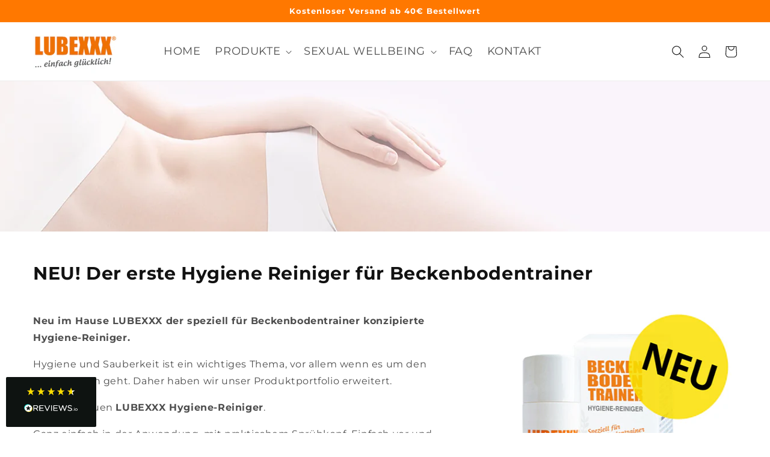

--- FILE ---
content_type: text/html; charset=utf-8
request_url: https://lubexxx.de/blogs/news/neu-der-erste-hygiene-reiniger-fur-beckenbodentrainer
body_size: 87486
content:
<!doctype html>
<html class="no-js" lang="de">
  <head>
    <meta charset="utf-8">
    <meta http-equiv="X-UA-Compatible" content="IE=edge">
    <meta name="viewport" content="width=device-width,initial-scale=1">
    <meta name="theme-color" content="">
    <meta name="facebook-domain-verification" content="3arucacevd7zkac6n936need3lm4yy" />
    <link rel="canonical" href="https://lubexxx.de/blogs/news/neu-der-erste-hygiene-reiniger-fur-beckenbodentrainer">
    <link rel="preconnect" href="https://cdn.shopify.com" crossorigin><link rel="icon" type="image/png" href="//lubexxx.de/cdn/shop/files/Lubexxx_favicon-5_32x32.png?v=1647256486"><link rel="preconnect" href="https://fonts.shopifycdn.com" crossorigin><title>
      NEU! DER ERSTE HYGIENE REINIGER FÜR BECKENBODENTRAINER
 &ndash; LUBEXXX</title>
    
      <meta name="description" content="NEU! Der erste Hygiene Reiniger für Beckenbodentrainer Neu im Hause LUBEXXX der speziell für Beckenbodentrainer konzipierte Hygiene-Reiniger. Hygiene und Sauberkeit ist ein wichtiges Thema, vor allem wenn es um den Intimbereich geht. Daher haben wir unser Produktportfolio erweitert. Mit dem neuen LUBEXXX Hygiene-Reinig">
    
    

<meta property="og:site_name" content="LUBEXXX">
<meta property="og:url" content="https://lubexxx.de/blogs/news/neu-der-erste-hygiene-reiniger-fur-beckenbodentrainer">
<meta property="og:title" content="NEU! DER ERSTE HYGIENE REINIGER FÜR BECKENBODENTRAINER">
<meta property="og:type" content="article">
<meta property="og:description" content="NEU! Der erste Hygiene Reiniger für Beckenbodentrainer Neu im Hause LUBEXXX der speziell für Beckenbodentrainer konzipierte Hygiene-Reiniger. Hygiene und Sauberkeit ist ein wichtiges Thema, vor allem wenn es um den Intimbereich geht. Daher haben wir unser Produktportfolio erweitert. Mit dem neuen LUBEXXX Hygiene-Reinig"><meta property="og:image" content="http://lubexxx.de/cdn/shop/articles/reiniger_neu.jpg?v=1642435103">
  <meta property="og:image:secure_url" content="https://lubexxx.de/cdn/shop/articles/reiniger_neu.jpg?v=1642435103">
  <meta property="og:image:width" content="480">
  <meta property="og:image:height" content="480"><meta name="twitter:card" content="summary_large_image">
<meta name="twitter:title" content="NEU! DER ERSTE HYGIENE REINIGER FÜR BECKENBODENTRAINER">
<meta name="twitter:description" content="NEU! Der erste Hygiene Reiniger für Beckenbodentrainer Neu im Hause LUBEXXX der speziell für Beckenbodentrainer konzipierte Hygiene-Reiniger. Hygiene und Sauberkeit ist ein wichtiges Thema, vor allem wenn es um den Intimbereich geht. Daher haben wir unser Produktportfolio erweitert. Mit dem neuen LUBEXXX Hygiene-Reinig">

    <script src="//lubexxx.de/cdn/shop/t/33/assets/global.js?v=58301864199599140631656943840" defer="defer"></script>
    <script>window.performance && window.performance.mark && window.performance.mark('shopify.content_for_header.start');</script><meta id="shopify-digital-wallet" name="shopify-digital-wallet" content="/60980363516/digital_wallets/dialog">
<meta name="shopify-checkout-api-token" content="52dc23bdd15dd7245a2cdadc6ea7630c">
<meta id="in-context-paypal-metadata" data-shop-id="60980363516" data-venmo-supported="false" data-environment="production" data-locale="de_DE" data-paypal-v4="true" data-currency="EUR">
<link rel="alternate" type="application/atom+xml" title="Feed" href="/blogs/news.atom" />
<script async="async" src="/checkouts/internal/preloads.js?locale=de-DE"></script>
<link rel="preconnect" href="https://shop.app" crossorigin="anonymous">
<script async="async" src="https://shop.app/checkouts/internal/preloads.js?locale=de-DE&shop_id=60980363516" crossorigin="anonymous"></script>
<script id="apple-pay-shop-capabilities" type="application/json">{"shopId":60980363516,"countryCode":"DE","currencyCode":"EUR","merchantCapabilities":["supports3DS"],"merchantId":"gid:\/\/shopify\/Shop\/60980363516","merchantName":"LUBEXXX","requiredBillingContactFields":["postalAddress","email"],"requiredShippingContactFields":["postalAddress","email"],"shippingType":"shipping","supportedNetworks":["visa","maestro","masterCard","amex"],"total":{"type":"pending","label":"LUBEXXX","amount":"1.00"},"shopifyPaymentsEnabled":true,"supportsSubscriptions":true}</script>
<script id="shopify-features" type="application/json">{"accessToken":"52dc23bdd15dd7245a2cdadc6ea7630c","betas":["rich-media-storefront-analytics"],"domain":"lubexxx.de","predictiveSearch":true,"shopId":60980363516,"locale":"de"}</script>
<script>var Shopify = Shopify || {};
Shopify.shop = "lubexxx.myshopify.com";
Shopify.locale = "de";
Shopify.currency = {"active":"EUR","rate":"1.0"};
Shopify.country = "DE";
Shopify.theme = {"name":"LIVE VERSION 04.07","id":133246451979,"schema_name":"Dawn","schema_version":"2.3.0","theme_store_id":887,"role":"main"};
Shopify.theme.handle = "null";
Shopify.theme.style = {"id":null,"handle":null};
Shopify.cdnHost = "lubexxx.de/cdn";
Shopify.routes = Shopify.routes || {};
Shopify.routes.root = "/";</script>
<script type="module">!function(o){(o.Shopify=o.Shopify||{}).modules=!0}(window);</script>
<script>!function(o){function n(){var o=[];function n(){o.push(Array.prototype.slice.apply(arguments))}return n.q=o,n}var t=o.Shopify=o.Shopify||{};t.loadFeatures=n(),t.autoloadFeatures=n()}(window);</script>
<script>
  window.ShopifyPay = window.ShopifyPay || {};
  window.ShopifyPay.apiHost = "shop.app\/pay";
  window.ShopifyPay.redirectState = null;
</script>
<script id="shop-js-analytics" type="application/json">{"pageType":"article"}</script>
<script defer="defer" async type="module" src="//lubexxx.de/cdn/shopifycloud/shop-js/modules/v2/client.init-shop-cart-sync_e98Ab_XN.de.esm.js"></script>
<script defer="defer" async type="module" src="//lubexxx.de/cdn/shopifycloud/shop-js/modules/v2/chunk.common_Pcw9EP95.esm.js"></script>
<script defer="defer" async type="module" src="//lubexxx.de/cdn/shopifycloud/shop-js/modules/v2/chunk.modal_CzmY4ZhL.esm.js"></script>
<script type="module">
  await import("//lubexxx.de/cdn/shopifycloud/shop-js/modules/v2/client.init-shop-cart-sync_e98Ab_XN.de.esm.js");
await import("//lubexxx.de/cdn/shopifycloud/shop-js/modules/v2/chunk.common_Pcw9EP95.esm.js");
await import("//lubexxx.de/cdn/shopifycloud/shop-js/modules/v2/chunk.modal_CzmY4ZhL.esm.js");

  window.Shopify.SignInWithShop?.initShopCartSync?.({"fedCMEnabled":true,"windoidEnabled":true});

</script>
<script>
  window.Shopify = window.Shopify || {};
  if (!window.Shopify.featureAssets) window.Shopify.featureAssets = {};
  window.Shopify.featureAssets['shop-js'] = {"shop-cart-sync":["modules/v2/client.shop-cart-sync_DazCVyJ3.de.esm.js","modules/v2/chunk.common_Pcw9EP95.esm.js","modules/v2/chunk.modal_CzmY4ZhL.esm.js"],"init-fed-cm":["modules/v2/client.init-fed-cm_D0AulfmK.de.esm.js","modules/v2/chunk.common_Pcw9EP95.esm.js","modules/v2/chunk.modal_CzmY4ZhL.esm.js"],"shop-cash-offers":["modules/v2/client.shop-cash-offers_BISyWFEA.de.esm.js","modules/v2/chunk.common_Pcw9EP95.esm.js","modules/v2/chunk.modal_CzmY4ZhL.esm.js"],"shop-login-button":["modules/v2/client.shop-login-button_D_c1vx_E.de.esm.js","modules/v2/chunk.common_Pcw9EP95.esm.js","modules/v2/chunk.modal_CzmY4ZhL.esm.js"],"pay-button":["modules/v2/client.pay-button_CHADzJ4g.de.esm.js","modules/v2/chunk.common_Pcw9EP95.esm.js","modules/v2/chunk.modal_CzmY4ZhL.esm.js"],"shop-button":["modules/v2/client.shop-button_CQnD2U3v.de.esm.js","modules/v2/chunk.common_Pcw9EP95.esm.js","modules/v2/chunk.modal_CzmY4ZhL.esm.js"],"avatar":["modules/v2/client.avatar_BTnouDA3.de.esm.js"],"init-windoid":["modules/v2/client.init-windoid_CmA0-hrC.de.esm.js","modules/v2/chunk.common_Pcw9EP95.esm.js","modules/v2/chunk.modal_CzmY4ZhL.esm.js"],"init-shop-for-new-customer-accounts":["modules/v2/client.init-shop-for-new-customer-accounts_BCzC_Mib.de.esm.js","modules/v2/client.shop-login-button_D_c1vx_E.de.esm.js","modules/v2/chunk.common_Pcw9EP95.esm.js","modules/v2/chunk.modal_CzmY4ZhL.esm.js"],"init-shop-email-lookup-coordinator":["modules/v2/client.init-shop-email-lookup-coordinator_DYzOit4u.de.esm.js","modules/v2/chunk.common_Pcw9EP95.esm.js","modules/v2/chunk.modal_CzmY4ZhL.esm.js"],"init-shop-cart-sync":["modules/v2/client.init-shop-cart-sync_e98Ab_XN.de.esm.js","modules/v2/chunk.common_Pcw9EP95.esm.js","modules/v2/chunk.modal_CzmY4ZhL.esm.js"],"shop-toast-manager":["modules/v2/client.shop-toast-manager_Bc-1elH8.de.esm.js","modules/v2/chunk.common_Pcw9EP95.esm.js","modules/v2/chunk.modal_CzmY4ZhL.esm.js"],"init-customer-accounts":["modules/v2/client.init-customer-accounts_CqlRHmZs.de.esm.js","modules/v2/client.shop-login-button_D_c1vx_E.de.esm.js","modules/v2/chunk.common_Pcw9EP95.esm.js","modules/v2/chunk.modal_CzmY4ZhL.esm.js"],"init-customer-accounts-sign-up":["modules/v2/client.init-customer-accounts-sign-up_DZmBw6yB.de.esm.js","modules/v2/client.shop-login-button_D_c1vx_E.de.esm.js","modules/v2/chunk.common_Pcw9EP95.esm.js","modules/v2/chunk.modal_CzmY4ZhL.esm.js"],"shop-follow-button":["modules/v2/client.shop-follow-button_Cx-w7rSq.de.esm.js","modules/v2/chunk.common_Pcw9EP95.esm.js","modules/v2/chunk.modal_CzmY4ZhL.esm.js"],"checkout-modal":["modules/v2/client.checkout-modal_Djjmh8qM.de.esm.js","modules/v2/chunk.common_Pcw9EP95.esm.js","modules/v2/chunk.modal_CzmY4ZhL.esm.js"],"shop-login":["modules/v2/client.shop-login_DMZMgoZf.de.esm.js","modules/v2/chunk.common_Pcw9EP95.esm.js","modules/v2/chunk.modal_CzmY4ZhL.esm.js"],"lead-capture":["modules/v2/client.lead-capture_SqejaEd8.de.esm.js","modules/v2/chunk.common_Pcw9EP95.esm.js","modules/v2/chunk.modal_CzmY4ZhL.esm.js"],"payment-terms":["modules/v2/client.payment-terms_DUeEqFTJ.de.esm.js","modules/v2/chunk.common_Pcw9EP95.esm.js","modules/v2/chunk.modal_CzmY4ZhL.esm.js"]};
</script>
<script>(function() {
  var isLoaded = false;
  function asyncLoad() {
    if (isLoaded) return;
    isLoaded = true;
    var urls = ["https:\/\/admin.revenuehunt.com\/embed.js?shop=lubexxx.myshopify.com"];
    for (var i = 0; i < urls.length; i++) {
      var s = document.createElement('script');
      s.type = 'text/javascript';
      s.async = true;
      s.src = urls[i];
      var x = document.getElementsByTagName('script')[0];
      x.parentNode.insertBefore(s, x);
    }
  };
  if(window.attachEvent) {
    window.attachEvent('onload', asyncLoad);
  } else {
    window.addEventListener('load', asyncLoad, false);
  }
})();</script>
<script id="__st">var __st={"a":60980363516,"offset":3600,"reqid":"6c3c6f3d-53d5-4145-b258-e25979cd2a72-1769088151","pageurl":"lubexxx.de\/blogs\/news\/neu-der-erste-hygiene-reiniger-fur-beckenbodentrainer","s":"articles-587148493052","u":"ec6c1c360e67","p":"article","rtyp":"article","rid":587148493052};</script>
<script>window.ShopifyPaypalV4VisibilityTracking = true;</script>
<script id="captcha-bootstrap">!function(){'use strict';const t='contact',e='account',n='new_comment',o=[[t,t],['blogs',n],['comments',n],[t,'customer']],c=[[e,'customer_login'],[e,'guest_login'],[e,'recover_customer_password'],[e,'create_customer']],r=t=>t.map((([t,e])=>`form[action*='/${t}']:not([data-nocaptcha='true']) input[name='form_type'][value='${e}']`)).join(','),a=t=>()=>t?[...document.querySelectorAll(t)].map((t=>t.form)):[];function s(){const t=[...o],e=r(t);return a(e)}const i='password',u='form_key',d=['recaptcha-v3-token','g-recaptcha-response','h-captcha-response',i],f=()=>{try{return window.sessionStorage}catch{return}},m='__shopify_v',_=t=>t.elements[u];function p(t,e,n=!1){try{const o=window.sessionStorage,c=JSON.parse(o.getItem(e)),{data:r}=function(t){const{data:e,action:n}=t;return t[m]||n?{data:e,action:n}:{data:t,action:n}}(c);for(const[e,n]of Object.entries(r))t.elements[e]&&(t.elements[e].value=n);n&&o.removeItem(e)}catch(o){console.error('form repopulation failed',{error:o})}}const l='form_type',E='cptcha';function T(t){t.dataset[E]=!0}const w=window,h=w.document,L='Shopify',v='ce_forms',y='captcha';let A=!1;((t,e)=>{const n=(g='f06e6c50-85a8-45c8-87d0-21a2b65856fe',I='https://cdn.shopify.com/shopifycloud/storefront-forms-hcaptcha/ce_storefront_forms_captcha_hcaptcha.v1.5.2.iife.js',D={infoText:'Durch hCaptcha geschützt',privacyText:'Datenschutz',termsText:'Allgemeine Geschäftsbedingungen'},(t,e,n)=>{const o=w[L][v],c=o.bindForm;if(c)return c(t,g,e,D).then(n);var r;o.q.push([[t,g,e,D],n]),r=I,A||(h.body.append(Object.assign(h.createElement('script'),{id:'captcha-provider',async:!0,src:r})),A=!0)});var g,I,D;w[L]=w[L]||{},w[L][v]=w[L][v]||{},w[L][v].q=[],w[L][y]=w[L][y]||{},w[L][y].protect=function(t,e){n(t,void 0,e),T(t)},Object.freeze(w[L][y]),function(t,e,n,w,h,L){const[v,y,A,g]=function(t,e,n){const i=e?o:[],u=t?c:[],d=[...i,...u],f=r(d),m=r(i),_=r(d.filter((([t,e])=>n.includes(e))));return[a(f),a(m),a(_),s()]}(w,h,L),I=t=>{const e=t.target;return e instanceof HTMLFormElement?e:e&&e.form},D=t=>v().includes(t);t.addEventListener('submit',(t=>{const e=I(t);if(!e)return;const n=D(e)&&!e.dataset.hcaptchaBound&&!e.dataset.recaptchaBound,o=_(e),c=g().includes(e)&&(!o||!o.value);(n||c)&&t.preventDefault(),c&&!n&&(function(t){try{if(!f())return;!function(t){const e=f();if(!e)return;const n=_(t);if(!n)return;const o=n.value;o&&e.removeItem(o)}(t);const e=Array.from(Array(32),(()=>Math.random().toString(36)[2])).join('');!function(t,e){_(t)||t.append(Object.assign(document.createElement('input'),{type:'hidden',name:u})),t.elements[u].value=e}(t,e),function(t,e){const n=f();if(!n)return;const o=[...t.querySelectorAll(`input[type='${i}']`)].map((({name:t})=>t)),c=[...d,...o],r={};for(const[a,s]of new FormData(t).entries())c.includes(a)||(r[a]=s);n.setItem(e,JSON.stringify({[m]:1,action:t.action,data:r}))}(t,e)}catch(e){console.error('failed to persist form',e)}}(e),e.submit())}));const S=(t,e)=>{t&&!t.dataset[E]&&(n(t,e.some((e=>e===t))),T(t))};for(const o of['focusin','change'])t.addEventListener(o,(t=>{const e=I(t);D(e)&&S(e,y())}));const B=e.get('form_key'),M=e.get(l),P=B&&M;t.addEventListener('DOMContentLoaded',(()=>{const t=y();if(P)for(const e of t)e.elements[l].value===M&&p(e,B);[...new Set([...A(),...v().filter((t=>'true'===t.dataset.shopifyCaptcha))])].forEach((e=>S(e,t)))}))}(h,new URLSearchParams(w.location.search),n,t,e,['guest_login'])})(!0,!0)}();</script>
<script integrity="sha256-4kQ18oKyAcykRKYeNunJcIwy7WH5gtpwJnB7kiuLZ1E=" data-source-attribution="shopify.loadfeatures" defer="defer" src="//lubexxx.de/cdn/shopifycloud/storefront/assets/storefront/load_feature-a0a9edcb.js" crossorigin="anonymous"></script>
<script crossorigin="anonymous" defer="defer" src="//lubexxx.de/cdn/shopifycloud/storefront/assets/shopify_pay/storefront-65b4c6d7.js?v=20250812"></script>
<script data-source-attribution="shopify.dynamic_checkout.dynamic.init">var Shopify=Shopify||{};Shopify.PaymentButton=Shopify.PaymentButton||{isStorefrontPortableWallets:!0,init:function(){window.Shopify.PaymentButton.init=function(){};var t=document.createElement("script");t.src="https://lubexxx.de/cdn/shopifycloud/portable-wallets/latest/portable-wallets.de.js",t.type="module",document.head.appendChild(t)}};
</script>
<script data-source-attribution="shopify.dynamic_checkout.buyer_consent">
  function portableWalletsHideBuyerConsent(e){var t=document.getElementById("shopify-buyer-consent"),n=document.getElementById("shopify-subscription-policy-button");t&&n&&(t.classList.add("hidden"),t.setAttribute("aria-hidden","true"),n.removeEventListener("click",e))}function portableWalletsShowBuyerConsent(e){var t=document.getElementById("shopify-buyer-consent"),n=document.getElementById("shopify-subscription-policy-button");t&&n&&(t.classList.remove("hidden"),t.removeAttribute("aria-hidden"),n.addEventListener("click",e))}window.Shopify?.PaymentButton&&(window.Shopify.PaymentButton.hideBuyerConsent=portableWalletsHideBuyerConsent,window.Shopify.PaymentButton.showBuyerConsent=portableWalletsShowBuyerConsent);
</script>
<script data-source-attribution="shopify.dynamic_checkout.cart.bootstrap">document.addEventListener("DOMContentLoaded",(function(){function t(){return document.querySelector("shopify-accelerated-checkout-cart, shopify-accelerated-checkout")}if(t())Shopify.PaymentButton.init();else{new MutationObserver((function(e,n){t()&&(Shopify.PaymentButton.init(),n.disconnect())})).observe(document.body,{childList:!0,subtree:!0})}}));
</script>
<link id="shopify-accelerated-checkout-styles" rel="stylesheet" media="screen" href="https://lubexxx.de/cdn/shopifycloud/portable-wallets/latest/accelerated-checkout-backwards-compat.css" crossorigin="anonymous">
<style id="shopify-accelerated-checkout-cart">
        #shopify-buyer-consent {
  margin-top: 1em;
  display: inline-block;
  width: 100%;
}

#shopify-buyer-consent.hidden {
  display: none;
}

#shopify-subscription-policy-button {
  background: none;
  border: none;
  padding: 0;
  text-decoration: underline;
  font-size: inherit;
  cursor: pointer;
}

#shopify-subscription-policy-button::before {
  box-shadow: none;
}

      </style>
<script id="sections-script" data-sections="header,footer" defer="defer" src="//lubexxx.de/cdn/shop/t/33/compiled_assets/scripts.js?v=4076"></script>
<script>window.performance && window.performance.mark && window.performance.mark('shopify.content_for_header.end');</script>

    <style data-shopify>
      @font-face {
  font-family: Montserrat;
  font-weight: 400;
  font-style: normal;
  font-display: swap;
  src: url("//lubexxx.de/cdn/fonts/montserrat/montserrat_n4.81949fa0ac9fd2021e16436151e8eaa539321637.woff2") format("woff2"),
       url("//lubexxx.de/cdn/fonts/montserrat/montserrat_n4.a6c632ca7b62da89c3594789ba828388aac693fe.woff") format("woff");
}

      @font-face {
  font-family: Montserrat;
  font-weight: 700;
  font-style: normal;
  font-display: swap;
  src: url("//lubexxx.de/cdn/fonts/montserrat/montserrat_n7.3c434e22befd5c18a6b4afadb1e3d77c128c7939.woff2") format("woff2"),
       url("//lubexxx.de/cdn/fonts/montserrat/montserrat_n7.5d9fa6e2cae713c8fb539a9876489d86207fe957.woff") format("woff");
}

      @font-face {
  font-family: Montserrat;
  font-weight: 400;
  font-style: italic;
  font-display: swap;
  src: url("//lubexxx.de/cdn/fonts/montserrat/montserrat_i4.5a4ea298b4789e064f62a29aafc18d41f09ae59b.woff2") format("woff2"),
       url("//lubexxx.de/cdn/fonts/montserrat/montserrat_i4.072b5869c5e0ed5b9d2021e4c2af132e16681ad2.woff") format("woff");
}

      @font-face {
  font-family: Montserrat;
  font-weight: 700;
  font-style: italic;
  font-display: swap;
  src: url("//lubexxx.de/cdn/fonts/montserrat/montserrat_i7.a0d4a463df4f146567d871890ffb3c80408e7732.woff2") format("woff2"),
       url("//lubexxx.de/cdn/fonts/montserrat/montserrat_i7.f6ec9f2a0681acc6f8152c40921d2a4d2e1a2c78.woff") format("woff");
}

      @font-face {
  font-family: Montserrat;
  font-weight: 400;
  font-style: normal;
  font-display: swap;
  src: url("//lubexxx.de/cdn/fonts/montserrat/montserrat_n4.81949fa0ac9fd2021e16436151e8eaa539321637.woff2") format("woff2"),
       url("//lubexxx.de/cdn/fonts/montserrat/montserrat_n4.a6c632ca7b62da89c3594789ba828388aac693fe.woff") format("woff");
}

      :root {
        --font-body-family: Montserrat, sans-serif;
        --font-body-style: normal;
        --font-body-weight: 400;
        --font-heading-family: Montserrat, sans-serif;
        --font-heading-style: normal;
        --font-heading-weight: 400;
        --font-body-scale: 1.0;
        --font-heading-scale: 1.0;
        --color-base-text: 18, 18, 18;
        --color-base-background-1: 255, 255, 255;
        --color-base-background-2: 243, 243, 243;
        --color-base-solid-button-labels: 255, 255, 255;
        --color-base-outline-button-labels: 18, 18, 18;
        --color-base-accent-1: 18, 18, 18;
        --color-base-accent-2: 255, 120, 0;
        --payment-terms-background-color: #FFFFFF;
        --gradient-base-background-1: #FFFFFF;
        --gradient-base-background-2: #F3F3F3;
        --gradient-base-accent-1: #121212;
        --gradient-base-accent-2: #ff7800;
        --page-width: 120rem;
        --page-width-margin: 0rem;
      }
      *,
      *::before,
      *::after {
        box-sizing: inherit;
      }
      html {
        box-sizing: border-box;
        font-size: calc(var(--font-body-scale) * 62.5%);
        height: 100%;
      }
      body {
        display: grid;
        grid-template-rows: auto auto 1fr auto;
        grid-template-columns: 100%;
        min-height: 100%;
        margin: 0;
        font-size: 1.5rem;
        letter-spacing: 0.06rem;
        line-height: calc(1 + 0.8 / var(--font-body-scale));
        font-family: var(--font-body-family);
        font-style: var(--font-body-style);
        font-weight: var(--font-body-weight);
      }
      @media screen and (min-width: 750px) {
        body {
          font-size: 1.6rem;
        }
      }
    </style>
    <link href="//lubexxx.de/cdn/shop/t/33/assets/base.css?v=117584067085327671561656943840" rel="stylesheet" type="text/css" media="all" />
<link rel="preload" as="font" href="//lubexxx.de/cdn/fonts/montserrat/montserrat_n4.81949fa0ac9fd2021e16436151e8eaa539321637.woff2" type="font/woff2" crossorigin><link rel="preload" as="font" href="//lubexxx.de/cdn/fonts/montserrat/montserrat_n4.81949fa0ac9fd2021e16436151e8eaa539321637.woff2" type="font/woff2" crossorigin><link rel="stylesheet" href="//lubexxx.de/cdn/shop/t/33/assets/component-predictive-search.css?v=10425135875555615991656943840" media="print" onload="this.media='all'"><script>document.documentElement.className = document.documentElement.className.replace('no-js', 'js');</script>
  <link href="//lubexxx.de/cdn/shop/t/33/assets/custom-fields.css?v=78754668936955810701656943840" rel="stylesheet" type="text/css" media="all" />
    
    <script src="https://code.jquery.com/jquery-3.5.1.min.js" integrity="sha256-9/aliU8dGd2tb6OSsuzixeV4y/faTqgFtohetphbbj0=" crossorigin="anonymous"></script>
<script src="//lubexxx.de/cdn/shop/t/33/assets/custom-fields-widgets.js?v=44072638214127582231656943840" defer="defer"></script>
    
<!-- CODE SETTINGS START GOOGLE REMARKETING TAG -->
<!-- CODE SETTINGS START -->
<!-- Please add your Google Ads Audience Source Tag ID -->

<!-- Please add your alpha2 code, you can find it here: https://help.shopify.com/en/api/custom-storefronts/storefront-api/reference/enum/countrycode -->

<!-- set your product id values are default, product_id, parent_id, sku-->

<!-- CODE SETTINGS END -->
<!-- CODE SETTINGS END -->
<!-- ==================================== -->
<!-- DO NOT EDIT ANYTHING BELOW THIS LINE -->
<script async src="https://www.googletagmanager.com/gtag/js?id=AW-10842172208"></script><script>
  window.dataLayer = window.dataLayer || [];
  function gtag(){dataLayer.push(arguments);}
  gtag('js', new Date());
  gtag('config', 'AW-10842172208');
</script>

<script>
  gtag('event', 'other', {
    'send_to': 'AW-10842172208',
  	  
	
  });
</script>
<!-- Google Ads Remarketing Tag By FeedArmy Version 2.16 END -->     
<meta name="google-site-verification" content="h4PVe6QuN7Gqy6M3mDBtru41c8tVB3M2VFT8zNeLMBY" />    
<!-- BEGIN app block: shopify://apps/complianz-gdpr-cookie-consent/blocks/bc-block/e49729f0-d37d-4e24-ac65-e0e2f472ac27 -->

    
    

    
    
        <script>
            var sDomain = location.host;
            (function(){
                window.thirdPartyScriptDefinition = [
                    
                ]
            })();(()=>{
                var sDomain=location.host;
                const __useGoogleConsentMode =false;
                const __whiteListForConsentMode =[];
                const __dataLayerName ='';
                (()=>{var i={z:"thirdPartyScriptDefinition",o:"Shopify",c:"analytics",d:"publish",i:"src",l:"provider",p:"type_0",y:"type_1",f:"type_2",n:"true",a:"length",r:"detail",A:"Proxy",j:"setInterval",F:"clearInterval",g:"find",X:"filter",G:"forEach",H:"splice",Z:"hasOwnProperty",M:"addEventListener",u:"includes",h:"push",_:"cookie",P:"set",O:"get",s:"gtag",D:"ad_storage",I:"ad_user_data",T:"ad_personalization",b:"analytics_storage",x:"functionality_storage",C:"personalization_storage",L:"security_storage",R:"wait_for_update",k:"consent",U:"default",q:"ads_data_redaction",B:"google_consent_mode",J:"dataLayer",e:"granted",t:"denied",Q:"update",V:"GDPR_LC:userConsentSetting",W:1500,m:null},o={[i.D]:i.t,[i.I]:i.t,[i.T]:i.t,[i.b]:i.t,[i.x]:i.t,[i.C]:i.t,[i.L]:i.t,[i.R]:i.W};((a,l,t,f,p=[],c=t.J)=>{let y=function(r,e){return!!r[t.g](n=>!!n&&!!e&&n[t.i]&&e[t.i]&&n[t.i]===e[t.i]&&n[t._]===e[t._])},g=r=>f?!!p[t.g](e=>{if(typeof r[t.i]=="string")return r[t.i][t.u](e);if(typeof r[t.l]=="string")return r[t.l][t.u](e)}):!1,u=function(r){let e=[];for(let s=0;s<r[t.a];s++)r[s]||e[t.h](s);let n=r[t.a]-e[t.a];return e[t.G](s=>r[t.H](s,1)),n},d=[],h={[t.P]:(r,e,n,s)=>{let _=u(r);return e===t.a?r[t.a]=_:n!=null&&(y(r,n)||g(n)||(d[e]=n)),!0},[t.O]:(r,e)=>r[e]};if(a[t.z]=new a[t.A](d,h),f){a[c]=a[c]||[],a[t.s]=function(...n){a[c][t.h](n)},a[t.s](t.k,t.U,{...o}),a[t.s](t.P,t.q,!0);let r=a[t.j](()=>{!!a[t.o]&&!!a[t.o][t.c]&&!!a[t.o][t.c][t.d]&&(a[t.F](r),a[t.o][t.c][t.d](t.B,{...o}))},5),e=n=>{Date.now()-t.m<50||(t.m=Date.now(),o[t.D]=n[t.r][t.f][t.n]?t.e:t.t,o[t.I]=n[t.r][t.f][t.n]?t.e:t.t,o[t.T]=n[t.r][t.f][t.n]?t.e:t.t,o[t.b]=n[t.r][t.y][t.n]?t.e:t.t,o[t.x]=n[t.r][t.p][t.n]?t.e:t.t,o[t.C]=n[t.r][t.y][t.n]?t.e:t.t,o[t.L]=n[t.r][t.p][t.n]?t.e:t.t,a[t.s](t.k,t.Q,{...o}))};l[t.M](t.V,e)}})(window,document,i,__useGoogleConsentMode,__whiteListForConsentMode,__dataLayerName);})();
                const definitions = [];
                definitions.length > 0 && window.thirdPartyScriptDefinition.push(...definitions);
                window.BC_JSON_ObjectBypass={"_ab":{"description":"Used in connection with access to admin.","path":"\/","domain":"","provider":"Shopify","type":"type_0","expires":"86400","recommendation":"0","editable":"false","deletable":"false","set":"0"},"_secure_session_id":{"description":"Used in connection with navigation through a storefront.","path":"\/","domain":"","provider":"Shopify","type":"type_0","expires":"2592000","recommendation":"0","editable":"false","deletable":"false","set":"0"},"__cfduid":{"description":"The _cfduid cookie helps Cloudflare detect malicious visitors to our Customers’ websites and minimizes blocking legitimate users.","path":"\/","domain":"","provider":"Cloudflare","type":"type_0","expires":"2592000","recommendation":"0","editable":"false","deletable":"false","set":"0"},"Cart":{"description":"Used in connection with shopping cart.","path":"\/","domain":"","provider":"Shopify","type":"type_0","expires":"1209600","recommendation":"0","editable":"false","deletable":"false","set":"0"},"cart":{"description":"Used in connection with shopping cart.","path":"\/","domain":"","provider":"Shopify","type":"type_0","expires":"1209600","recommendation":"0","editable":"false","deletable":"false","set":"0"},"cart_sig":{"description":"Used in connection with checkout.","path":"\/","domain":"","provider":"Shopify","type":"type_0","expires":"1209600","recommendation":"0","editable":"false","deletable":"false","set":"0"},"cart_ts":{"description":"Used in connection with checkout.","path":"\/","domain":"","provider":"Shopify","type":"type_0","expires":"1209600","recommendation":"0","editable":"false","deletable":"false","set":"0"},"cart_ver":{"description":"Used in connection with shopping cart.","path":"\/","domain":"","provider":"Shopify","type":"type_0","expires":"1209600","recommendation":"0","editable":"false","deletable":"false","set":"0"},"checkout_token":{"description":"Used in connection with checkout.","path":"\/","domain":"","provider":"Shopify","type":"type_0","expires":"31536000","recommendation":"0","editable":"false","deletable":"false","set":"0"},"Secret":{"description":"Used in connection with checkout.","path":"\/","domain":"","provider":"Shopify","type":"type_0","expires":"31536000","recommendation":"0","editable":"false","deletable":"false","set":"0"},"secure_customer_sig":{"description":"Used in connection with customer login.","path":"\/","domain":"","provider":"Shopify","type":"type_0","expires":"31536000","recommendation":"0","editable":"false","deletable":"false","set":"0"},"storefront_digest":{"description":"Used in connection with customer login.","path":"\/","domain":"","provider":"Shopify","type":"type_0","expires":"31536000","recommendation":"0","editable":"false","deletable":"false","set":"0"},"_shopify_u":{"description":"Used to facilitate updating customer account information.","path":"\/","domain":"","provider":"Shopify","type":"type_0","expires":"31536000","recommendation":"0","editable":"false","deletable":"false","set":"0"},"XSRF-TOKEN":{"description":"Used in connection with GDPR legal Cookie.","path":"\/","domain":"","provider":"GDPR Legal Cookie","type":"type_0","expires":"31536000","recommendation":"0","editable":"false","deletable":"false","set":"0"},"gdpr_legal_cookie_session":{"description":"Used in connection with GDPR legal Cookie.","path":"\/","domain":"","provider":"GDPR Legal Cookie","type":"type_0","expires":"0","recommendation":"0","editable":"false","deletable":"false","set":"0"},"_bc_c_set":{"description":"Used in connection with GDPR legal Cookie.","path":"\/","domain":"","provider":"GDPR Legal Cookie","type":"type_0","expires":"2592000","recommendation":"0","editable":"false","deletable":"false","set":"0","optIn":true,"live":"1"},"_tracking_consent":{"description":"For Shopify User Consent Tracking.","path":"\/","domain":"","provider":"Shopify","type":"type_0","expires":"31536000","recommendation":"0","editable":"false","deletable":"false","set":"0"},"_shopify_m":{"description":"Used for managing customer privacy settings.","path":"\/","domain":"","provider":"Shopify","type":"type_0","expires":"31536000","recommendation":"0","editable":"false","deletable":"false","set":"0"},"_shopify_tm":{"description":"Used for managing customer privacy settings.","path":"\/","domain":"","provider":"Shopify","type":"type_0","expires":"31536000","recommendation":"0","editable":"false","deletable":"false","set":"0"},"_shopify_tw":{"description":"Used for managing customer privacy settings.","path":"\/","domain":"","provider":"Shopify","type":"type_0","expires":"31536000","recommendation":"0","editable":"false","deletable":"false","set":"0"},"_storefront_u":{"description":"Used to facilitate updating customer account information.","path":"\/","domain":"","provider":"Shopify","type":"type_0","expires":"31536000","recommendation":"0","editable":"false","deletable":"false","set":"0"},"cart_currency":{"description":"Used in connection with cart and checkout.","path":"\/","domain":"","provider":"Shopify","type":"type_0","expires":"31536000","recommendation":"0","editable":"false","deletable":"false","set":"0"},"_orig_referrer":{"description":"Used in connection with shopping cart.","path":"\/","domain":"","provider":"Shopify","type":"type_1","expires":"1209600","recommendation":"1","editable":"true","deletable":"false","set":"1"},"_landing_page":{"description":"Track landing pages.","path":"\/","domain":"","provider":"Shopify","type":"type_1","expires":"1209600","recommendation":"1","editable":"true","deletable":"false","set":"1"},"_s":{"description":"Shopify analytics.","path":"\/","domain":"","provider":"Shopify","type":"type_1","expires":"1800","recommendation":"1","editable":"true","deletable":"false","set":"1"},"_shopify_d":{"description":"Shopify analytics.","path":"\/","domain":"","provider":"Shopify","type":"type_1","expires":"1209600","recommendation":"1","editable":"true","deletable":"false","set":"1"},"_shopify_fs":{"description":"Shopify analytics.","path":"\/","domain":"","provider":"Shopify","type":"type_1","expires":"1209600","recommendation":"1","editable":"true","deletable":"false","set":"1"},"_shopify_s":{"description":"Shopify analytics.","path":"\/","domain":"","provider":"Shopify","type":"type_1","expires":"1800","recommendation":"1","editable":"true","deletable":"false","set":"1"},"_shopify_y":{"description":"Shopify analytics.","path":"\/","domain":"","provider":"Shopify","type":"type_1","expires":"31536000","recommendation":"1","editable":"true","deletable":"false","set":"1"},"_y":{"description":"Shopify analytics.","path":"\/","domain":"","provider":"Shopify","type":"type_1","expires":"31536000","recommendation":"1","editable":"true","deletable":"false","set":"1"},"_shopify_sa_p":{"description":"Shopify analytics relating to marketing \u0026 referrals.","path":"\/","domain":"","provider":"Shopify","type":"type_1","expires":"1800","recommendation":"1","editable":"true","deletable":"false","set":"1"},"_shopify_sa_t":{"description":"Shopify analytics relating to marketing \u0026 referrals.","path":"\/","domain":"","provider":"Shopify","type":"type_1","expires":"1800","recommendation":"1","editable":"true","deletable":"false","set":"1"},"_shopify_uniq":{"description":"Shopify analytics.","path":"\/","domain":"","provider":"Shopify","type":"type_1","expires":"1800","recommendation":"1","editable":"true","deletable":"false","set":"1"},"_shopify_visit":{"description":"Shopify analytics.","path":"\/","domain":"","provider":"Shopify","type":"type_1","expires":"1800","recommendation":"1","editable":"true","deletable":"false","set":"1"},"tracked_start_checkout":{"description":"Shopify analytics relating to checkout.","path":"\/","domain":"","provider":"Shopify","type":"type_1","expires":"1800","recommendation":"1","editable":"true","deletable":"false","set":"1"},"ki_r":{"description":"Shopify analytics.","path":"\/","domain":"","provider":"Shopify","type":"type_1","expires":"1800","recommendation":"1","editable":"true","deletable":"false","set":"1"},"ki_t":{"description":"Shopify analytics.","path":"\/","domain":"","provider":"Shopify","type":"type_1","expires":"1800","recommendation":"1","editable":"true","deletable":"false","set":"1"},"ab_test_*":{"description":"Shopify analytics.","path":"\/","domain":"","provider":"Shopify","type":"type_1","expires":"1800","recommendation":"1","editable":"true","deletable":"false","set":"1"}};
                const permanentDomain = 'lubexxx.myshopify.com';
                window.BC_GDPR_2ce3a13160348f524c8cc9={'google':[],'_bc_c_set':'customScript','customScriptsSRC':[]};
                var GDPR_LC_versionNr=202401311200;var GDPR_LC_ZLoad=function(){var defaultDefinition=[
                    // { "src": "facebook", "cookie": "fr", "provider": "facebook.com", "description": "", "expires": 7776000, "domain": "facebook.com", "declaration": 1, "group": "facebook" }, { "src": "facebook", "cookie": "_fbp", "provider": sDomain, "description": "", "expires": 7776000, "domain": sDomain, "declaration": 1, "group": "facebook" }, { "src": "google-analytics.com", "cookie": "_ga", "provider": sDomain, "description": "", "expires": 63072000, "domain": sDomain, "declaration": 1, "group": "google" }, { "src": "googletagmanager.com", "cookie": "_ga", "provider": sDomain, "description": "", "expires": 63072000, "domain": sDomain, "declaration": 1, "group": "google" }, { "src": "googletagmanager.com", "cookie": "_gid", "provider": sDomain, "description": "", "expires": 86400, "domain": sDomain, "declaration": 1, "group": "google" }, { "src": "googletagmanager.com", "cookie": "_gat", "provider": sDomain, "description": "", "expires": 86400, "domain": sDomain, "declaration": 1, "group": "google" }, { "src": "googleadservices.com", "cookie": "IDE", "provider": sDomain, "description": "", "expires": 63072000, "domain": sDomain, "declaration": 2, "group": "google Ads" }
                ]; if (window.thirdPartyScriptDefinition ===undefined) { window.thirdPartyScriptDefinition=[]; defaultDefinition.forEach(function (value) { window.thirdPartyScriptDefinition.push(value) }) } else { var exist=false; defaultDefinition.forEach(function (script) { window.thirdPartyScriptDefinition.forEach(function (value) { if (value.src ===script.src && value.cookie ===script.cookie) { exist=true } }); if (!exist) { window.thirdPartyScriptDefinition.push(script) } }) } (function polyfill(){if (!Array.from) { Array.from=(function(){var toStr=Object.prototype.toString; var isCallable=function (fn) { return typeof fn ==='function' || toStr.call(fn) ==='[object Function]' }; var toInteger=function (value) { var number=Number(value); if (isNaN(number)) { return 0 } if (number ===0 || !isFinite(number)) { return number } return (number > 0 ? 1 : -1) * Math.floor(Math.abs(number)) }; var maxSafeInteger=Math.pow(2, 53) - 1; var toLength=function (value) { var len=toInteger(value); return Math.min(Math.max(len, 0), maxSafeInteger) }; return function from(arrayLike) { var C=this; var items=Object(arrayLike); if (arrayLike ==null) { throw new TypeError('Array.from requires an array-like object - not null or undefined') } var mapFn=arguments.length > 1 ? arguments[1] : void undefined; var T; if (typeof mapFn !=='undefined') { if (!isCallable(mapFn)) { throw new TypeError('Array.from: when provided, the second argument must be a function') } if (arguments.length > 2) { T=arguments[2] } } var len=toLength(items.length); var A=isCallable(C) ? Object(new C(len)) : new Array(len); var k=0; var kValue; while (k < len) { kValue=items[k]; if (mapFn) { A[k]=typeof T ==='undefined' ? mapFn(kValue, k) : mapFn.call(T, kValue, k) } else { A[k]=kValue } k +=1 } A.length=len; return A } }()) } })(); var shopifyCookies={ '_s': !1, '_shopify_fs': !1, '_shopify_s': !1, '_shopify_y': !1, '_y': !1, '_shopify_sa_p': !1, '_shopify_sa_t': !1, '_shopify_uniq': !1, '_shopify_visit': !1, 'tracked_start_checkout': !1, 'bc_trekkie_fbp_custom': !1 }; function GDPR_LC_Token(){var getToken={ "tokenLength": 8, "ranToken": '', "randomize": function(){return Math.random().toString(32).substr(2) }, "generate": function(){while (this.ranToken.length <=this.tokenLength) { this.ranToken +=this.randomize() } this.ranToken=permanentDomain + Date.now() + this.ranToken; return btoa(this.ranToken) }, "get": function(){return this.generate() } }; return getToken.get() }; function getCookieValue(a) { var b=document.cookie.match('(^|;)\\s*' + a + '\\s*=\\s*([^;]+)'); return b ? b.pop() : false }; function loadCookieSettings(sessID) { return; var script=document.createElement('script'); script.src='https://cookieapp-staging.beeclever.app/get-cookie-setting?shopify_domain=permanentDomain&token=' + sessID; script.async=false; document.head.appendChild(script); script.addEventListener('load', function(){console.log('UserData loaded') }) };(function setUserCookieData(){window.GDPR_LC_Sess_ID_Name="GDPR_LC_SESS_ID"; window.GDPR_LC_Sess_ID=getCookieValue(window.GDPR_LC_Sess_ID_Name); if (window.GDPR_LC_Sess_ID) { loadCookieSettings(window.GDPR_LC_Sess_ID) } else { window.GDPR_LC_Sess_ID=GDPR_LC_Token() } })(); function setBC_GDPR_LEGAL_custom_cookies(){window['BC_GDPR_LEGAL_custom_cookies']=window['BC_GDPR_LEGAL_custom_cookies'] || {}; window['BC_GDPR_LEGAL_custom_cookies']['list']=window['BC_GDPR_LEGAL_custom_cookies']['list'] || {}; if ('GDPR_legal_cookie' in localStorage) { window['BC_GDPR_LEGAL_custom_cookies']['list']=JSON.parse(window.localStorage.getItem('GDPR_legal_cookie')) } };setBC_GDPR_LEGAL_custom_cookies(); (function(){var hasConsent=!1; Array.from(Object.keys(window['BC_GDPR_LEGAL_custom_cookies']['list'])).forEach(function (c) { if (shopifyCookies.hasOwnProperty(c) && window['BC_GDPR_LEGAL_custom_cookies']['list'][c].userSetting) { hasConsent=!0 } }); var wt=window.trekkie, ws=window.ShopifyAnalytics; if (!hasConsent && wt !==undefined) { wt=[], wt.integrations=wt.integrations || !0, ws=ws.lib=ws.meta=ws.meta.page={}, ws.lib.track=function(){} } })(); window.bc_tagManagerTasks={ "bc_tgm_aw": "google", "bc_tgm_gtm": "google", "bc_tgm_ua": "google", "bc_tgm_fbp": "facebook", "any": "any", "_bc_c_set": "customScript" }; var wl=whiteList=["recaptcha", "notifications.google"]; var GDPR_LC_scriptPath='gdpr-legal-cookie.beeclever.app'; if (window.GDPR_LC_Beta_activate !==undefined && window.GDPR_LC_Beta_activate) { GDPR_LC_scriptPath='cookieapp-staging.beeclever.app' } wl.push(GDPR_LC_scriptPath); var checkIsBlackListed=function (src) { setBC_GDPR_LEGAL_custom_cookies(); if (src ===null) { return null } if (!!window.TrustedScriptURL && src instanceof TrustedScriptURL) { src=src.toString() } var r=!1; for (var x=thirdPartyScriptDefinition.length - 1; x >=0; x--) { var bSrc=thirdPartyScriptDefinition[x]['src']; if (src.indexOf(bSrc) !==-1 && src.toLowerCase().indexOf('jquery') ===-1) { r=x } } wl.forEach(function (wSrc) { if (src.indexOf(wSrc) !==-1) { r=false } }); if (r !==false) { function getTCookieName(name, index) { var tCookieObject=thirdPartyScriptDefinition[index]; if (tCookieObject !==undefined) { var cookies=[]; thirdPartyScriptDefinition.forEach(function (cookie) { if (cookie['src'] ===tCookieObject['src']) { cookies.push(cookie) } }); var tCookieName=tCookieObject['cookie']; if (tCookieObject['domain'] !==document.location.host) { tCookieName=tCookieObject['cookie'] + '$%bc%$' + tCookieObject['domain'] } if (tCookieName ===name && tCookieObject['domain'] ===window['BC_GDPR_LEGAL_custom_cookies']['list'][name]['domain']) { if (window['BC_GDPR_LEGAL_custom_cookies']['list'][name]['userSetting']) { index=!1 } } cookies.forEach(function (cookie) { if (window['BC_GDPR_LEGAL_custom_cookies']['list'][cookie['cookie']] !==undefined && window['BC_GDPR_LEGAL_custom_cookies']['list'][cookie['cookie']]['userSetting']) { index=!1 } }); return index } return !1 };var cookieListKeys=Array.from(Object.keys(window['BC_GDPR_LEGAL_custom_cookies']['list'])); if (cookieListKeys.length > 0) { Array.from(Object.keys(window['BC_GDPR_LEGAL_custom_cookies']['list'])).forEach(function (cookieName) { r=getTCookieName(cookieName.toString(), r) }) } else { for (var x=thirdPartyScriptDefinition.length - 1; x >=0; x--) { var tCookie=thirdPartyScriptDefinition[x]; if (src.indexOf(tCookie['src']) !==-1) { r=tCookie['cookie'] + '$%bc%$' + tCookie['domain'] } } return r } } return r }; window.scriptElementsHidden=window.scriptElementsHidden || []; window.callbackFunc=function (elem, args) { for (var x=0; x < elem.length; x++) { if (elem[x] ===null || elem[x] ===undefined || elem[x]['nodeName'] ===undefined) { return } if (elem[x]['nodeName'].toLowerCase() =='script') { if (elem[x].hasAttribute('src')) { if (document.querySelector('[src="https://cookieapp-staging.beeclever.app/js/get-script.php"]') !==null) { elem[x]=document.createElement('script'); elem[x].setAttribute('bc_empty_script_tag', '') } var blackListed=checkIsBlackListed(elem[x].getAttribute('src')); var fName=!1; try { new Error() } catch (e) { var caller=e.stack.split('\n'); var x=0; for (; x < caller.length; x++) { caller[x]=caller[x].trim(); caller[x]=caller[x].replace('at ', ''); caller[x]=caller[x].substr(0, caller[x].indexOf(' ')); caller[x]=caller[x].replace('Array.', '') } for (; x >=0; x--) { if (caller[x] ==='ICS' && x > 0) { if (caller[x - 1] in window['BC_GDPR_LEGAL_custom_cookies']['list']) { fName=caller[x - 1] } } } } if (fName ===!1 && blackListed !==!1) { elem[x].setAttribute('type', 'javascript/blocked'); elem[x].setAttribute('cookie', blackListed) } else if (blackListed !==!0 && elem[x].getAttribute('type') ==='javascript/blocked') { elem[x].setAttribute('type', 'javascript') } if (fName) { elem[x].setAttribute("data-callerName", fName) } elem[x].setAttribute('src', elem[x].getAttribute('src')) } if (elem[x]['type'] =='javascript/blocked') { window.scriptElementsHidden.push(elem[x]); elem[x]=document.createElement('script'); elem[x].setAttribute('bc_empty_script_tag', '') } } } }; const appendChild=Element.prototype.appendChild, append=Element.prototype.append, replaceWith=Element.prototype.replaceWith, insertNode=Element.prototype.insertNode, insertBefore=Element.prototype.insertBefore; Element.prototype.appendChild=function(){const ctx=this; window.callbackFunc.call(ctx, arguments); return appendChild.apply(ctx, arguments) }; Element.prototype.append=function(){const ctx=this; window.callbackFunc.call(ctx, arguments); return append.apply(ctx, arguments) }; Element.prototype.replaceWith=function(){const ctx=this; window.callbackFunc.call(ctx, arguments); return replaceWith.apply(ctx, arguments) }; Element.prototype.insertNode=function(){const ctx=this; window.callbackFunc.call(ctx, arguments); return insertNode.apply(ctx, arguments) }; Element.prototype.insertBefore=function(){const ctx=this; window.callbackFunc.call(ctx, arguments); try { return insertBefore.apply(ctx, arguments) } catch (e) { arguments[1]=document.scripts[0]; return insertBefore.apply(ctx, arguments) } };};if (!window.msCrypto) { Array.from(document.head.querySelectorAll('[bc_empty_script_tag=""]')).forEach(function (script) { script.remove() })};if (window.GDPR_LC_ZLoad_loaded ===undefined) { GDPR_LC_ZLoad(); window.GDPR_LC_ZLoad_loaded=true}
            })();

            // window.thirdPartyScriptDefinition.push(
            //     { "src" : "analytics.js", "cookie" : "_shopify_fs", "provider" : "shopify.com", "description" : "", "expires" : 0, "domain" : sDomain, "declaration" : 1, "group" : "shopify" },
            //     { "src" : "doubleclick.net","cookie" : "_shopify_fs","provider" : "shopify.com","description" : "","expires" : 0,"domain" : sDomain,"declaration" : 1,"group" : "shopify" },
            //     { "src" : "trekkie", "cookie" : "_shopify_fs", "provider" : "shopify.com", "description" : "", "expires" : 0, "domain" : sDomain, "declaration" : 1, "group" : "shopify" },
            //     { "src" : "luckyorange", "cookie" : "_shopify_fs", "provider" : "shopify.com", "description" : "", "expires" : 0, "domain" : sDomain, "declaration" : 1, "group" : "shopify" },
            //     { "src" : "googletagmanager", "cookie" : "_gat", "provider" : "googletagmanager.com", "description" : "", "expires" : 0, "domain" : sDomain, "declaration" : 1, "group" : "googletagmanager" }
            // );

            var customCookies = {};
            function BC_GDPR_CustomScriptForShop () {
                return [
                    function testCookie () {
                        // your additional script
                    }
                    
                ];
            }

            // PRIOR BLOCKING FEATURE
            window.bc_settings_prior_blocking_enabled = false;

            /**
             * Initializes and injects CSS styles into the document to support iframe blocking.
             * Specifically, it adds styles to create a skeleton loader and to hide iframes that should be blocked.
             * The styles are added only if they haven't been added already.
             */
            function initializeStylesOfIframeBlocking() {
                // Dynamically add CSS styles
                if (!document.getElementById('bc-iframe-styles')) {
                    const style = document.createElement('style');
                    style.id = 'bc-iframe-styles';
                    style.innerHTML = `
                        .bc-iframe-skeleton {
                            position: absolute;
                            top: 0;
                            left: 0;
                            width: 100%;
                            height: 100%;
                            background: #f0f0f0;
                            display: flex;
                            align-items: center;
                            justify-content: center;

                        }

                        .bc-iframe-wrapper {
                            float: none;
                            clear: both;
                            width: 100%;
                            position: relative;
                            padding-bottom: 56.25%;
                            padding-top: 25px;
                            height: 0;
                        }

                        /* Ensure the iframe fills the container */
                        .bc-iframe-wrapper iframe {
                            position: absolute;
                            top: 0;
                            left: 0;
                            width: 100%;
                            height: 100%;
                            border: none;
                        }
                        iframe.bc-blocked {
                            display: none;
                        }
                        .bc-button {
                            background: linear-gradient(145deg, #000000, #1a1a1a);
                            color: white;
                            padding: 8px 10px;
                            border: none;
                            border-radius: 5px;
                            cursor: pointer;
                            font-size: 12px;
                            font-weight: bold;
                            box-shadow: 0 4px 6px rgba(0, 0, 0, 0.3),
                                        0 8px 10px rgba(0, 0, 0, 0.2),
                                        0 12px 20px rgba(0, 0, 0, 0.1);
                            text-shadow: 0 1px 3px rgba(0, 0, 0, 0.5);
                        }

                        .bc-button:hover {
                            background: linear-gradient(145deg, #1a1a1a, #000000);
                            box-shadow: 0 6px 8px rgba(0, 0, 0, 0.4),
                                        0 12px 14px rgba(0, 0, 0, 0.3),
                                        0 16px 24px rgba(0, 0, 0, 0.2);
                        }
                        .bc-svg {
                            width:50%;
                            height:50%;
                        }

                        @media (max-width: 767px) {
                            .bc-button  {
                                font-size: 1rem;
                            }

                            .bc-iframe-wrapper {
                                font-size: 1rem;
                            }
                            .bc-svg {
                                width:25%;
                                height:25%;
                            }
                            .bc-iframe-skeleton-text p {
                                font-size:1rem
                            }
                        }
                    `;
                    document.head.appendChild(style);
                }
            }

            /**
             * Initializes the blockable iframes and patterns used to identify them.
             * Sets up the blockable iframe categories and corresponding URL patterns that can be blocked.
             * Also converts wildcard patterns to regular expressions for matching.
             */
            const initializeBlockableIframes = () => {
                window._bc_blockable_iframes = new Map();
                window._bc_blockable_iframe_patterns = [];
                window._bc_blockable_iframes.set("preferences", [
                    {url: "google.com/recaptcha", serviceName: "Google Recaptcha"},
                    {url: "grecaptcha", serviceName: "Google Recaptcha"},
                    {url: "recaptcha.js", serviceName: "Google Recaptcha"},
                    {url: "recaptcha/api", serviceName: "Google Recaptcha"},
                    {url: "apis.google.com/js/platform.js", serviceName: "Google Recaptcha"},
                    {url: "cdn.livechatinc.com/tracking.js", serviceName: "Livechat"},
                ]);
                window._bc_blockable_iframes.set('analytics', [
                    {url: "vimeo.com", serviceName: "Vimeo"},
                    {url: "i.vimeocdn.com", serviceName: "Vimeo"},
                    {url: "google-analytics.com/ga.js", serviceName: "Google Analytics"},
                    {url: "www.google-analytics.com/analytics.js", serviceName: "Google Analytics"},
                    {url: "www.googletagmanager.com/gtag/js", serviceName: "Google Analytics"},
                    {url: "_getTracker", serviceName: "Google Analytics"},
                    {url: "apis.google.com/js/platform.js", serviceName: "Google Analytics"},
                    {url: "apis.google.com", serviceName: "Google Map"},
                    {url: "maps.google.it", serviceName: "Google Map"},
                    {url: "maps.google.de", serviceName: "Google Map"},
                    {url: "maps.google.com", serviceName: "Google Map"},
                    {url: "www.google.com/maps/embed", serviceName: "Google Map"},
                    {url: "google.com", serviceName: "Google Map"},
                    {url: "google.maps.", serviceName: "Google Maps"},
                    {url: "google.com/maps", serviceName: "Google Maps"},
                    {url: "apis.google.com", serviceName: "Google Maps"},
                    {url: "maps.google.de", serviceName: "Google Maps"},
                    {url: "fonts.googleapis.com", serviceName: "Google Fonts"},
                    {url: "ajax.googleapis.com/ajax/libs/webfont", serviceName: "Google Fonts"},
                    {url: "fonts.gstatic.com", serviceName: "Google Fonts"},
                    {url: "www.youtube.com", serviceName: "Youtube"},
                    {url: "www.youtube.com/iframe_api", serviceName: "Youtube"},
                    {url: "youtube.com", serviceName: "Youtube"},
                    {url: "youtube-nocookie.com", serviceName: "Youtube"},
                    {url: "youtu.be", serviceName: "Youtube"},
                    {url: "matomo.js", serviceName: "matomo"},
                    {url: "piwik.js", serviceName: "matomo"},
                    {url: "soundcloud.com/player", serviceName: "Sound Cloud"},
                    {url: "openstreetmap.org", serviceName: "Open Street Maps"},
                    {url: "videopress.com/videopress-iframe", serviceName: "VideoPress"},
                    {url: "videopress.com/embed", serviceName: "VideoPress"},
                    {url: "static.hotjar.com", serviceName: "Hotjar"},
                    {url: "open.spotify.com/embed", serviceName: "Spotify"},
                    {url: "js.hs-analytics.net", serviceName: "Hubspot"},
                    {url: "track.hubspot.com", serviceName: "Hubspot"},
                    {url: "assets.calendly.com", serviceName: "Calendly"},
                    {url: "calendly.com", serviceName: "Calendly"},
                    {url: "player.twitch.tv", serviceName: "Twitch"},
                    {url: "twitch.tv", serviceName: "Twitch"},
                    {url: "twitch.embed", serviceName: "Twitch"},
                    {url: "platform.linkedin.com/in.js", serviceName: "Linkedin"},
                    {url: "linkedin.com/embed/feed/update", serviceName: "Linkedin"},
                    {url: "instawidget.net/js/instawidget.js", serviceName: "instagram"},
                    {url: "instagram.com", serviceName: "instagram"},
                ]);
                window._bc_blockable_iframes.set("marketing", [
                    {url: "window.adsbygoogle", serviceName: "Google Ads"},
                    {url: "4wnet.com", serviceName: "4wnet"},
                    {url: "platform.twitter.com", serviceName: "Twitter"},
                    {url: "player.vimeo.com", serviceName: "Vimeo"},
                    {url: "www.facebook.com/plugins/like.php", serviceName: "Facebook"},
                    {url: "www.facebook.com/*/plugins/like.php", serviceName: "Facebook"},
                    {url: "www.facebook.com/plugins/likebox.php", serviceName: "Facebook"},
                    {url: "www.facebook.com/*/plugins/likebox.php", serviceName: "Facebook"},
                    {url: "connect.facebook.net", serviceName: "Facebook"},
                    {url: "facebook.com/plugins", serviceName: "Facebook"},
                    {url: "dailymotion.com/embed/video/", serviceName: "Dailymotion"},
                    {url: "geo.dailymotion.com", serviceName: "Dailymotion"},
                    {url: "disqus.com", serviceName: "Disqus"},
                    {url: "addthis.com", serviceName: "AddThis"},
                    {url: "sharethis.com", serviceName: "ShareThis"},
                    {url: "bat.bing.com", serviceName: "Microsoft Ads"},
                    {url: "bing.com", serviceName: "Microsoft Bing"},
                    {url: "window.uetq", serviceName: "Microsoft Advertising Universal Event Tracking"},
                    {url: "platform.twitter.com", serviceName: "Twitter"},
                    {url: "twitter-widgets.js", serviceName: "Twitter"},
                    {url: "assets.pinterest.com", serviceName: "Pinterest"},
                    {url: "pinmarklet.js", serviceName: "Pinterest"},
                    {url: "tiktok.com", serviceName: "tiktok"},
                ]);

                for (let [key, valueArray] of window._bc_blockable_iframes) {
                    for (let entry of valueArray) {
                        if (entry.url.includes('*')) {
                            const regexPattern = entry.url.replace(/[.*+?^${}()|[\]\\]/g, '\\$&').replace('\\*', '.*');
                            const regex = new RegExp(`^${regexPattern}$`);
                            window._bc_blockable_iframe_patterns.push({ pattern: regex, type: key, serviceName: entry.serviceName});
                        } else {
                            window._bc_blockable_iframe_patterns.push({ pattern: entry.url, type: key, serviceName: entry.serviceName });
                        }
                    }
                }
            };

            /**
             * Creates a skeleton function map for special Service like Youtube
             * that we can generate the placeholder with thumbnails. and in case
             * it can not generate the special placeholder it should return createIframePlaceholder
             * as fallback. this way we can in the future add other special placeholders for
             * other services
             *
             * @returns {HTMLElement} The skeleton loader element.
             */
            const specialPlaceHoldersFunctions = new Map([
                ['Youtube', function(serviceName, category, iframeSrc) {
                    const regex = /(?:https?:\/\/)?(?:www\.)?(?:youtube\.com\/embed\/|youtube\.com\/watch\?v=|youtu\.be\/|youtube-nocookie\.com\/embed\/)([a-zA-Z0-9_-]{11})/;
                    const match = iframeSrc.match(regex);
                    const videoID = match ? match[1] : null;
                    if(!videoID){
                        return createIframePlaceholder(serviceName, category);
                    }

                    return createIframePlaceholder(serviceName, category, `https://img.youtube.com/vi/${videoID}/maxresdefault.jpg`);
                }],
                ['Dailymotion', function(serviceName, category, iframeSrc) {
                    const patterns = [
                        /dailymotion\.com\/embed\/video\/([a-zA-Z0-9]+)/, // Direct video embed
                        /dailymotion\.com\/embed\/playlist\/([a-zA-Z0-9]+)/, // Playlist embed
                        /dailymotion\.com\/embed\/channel\/([a-zA-Z0-9]+)/, // Channel embed
                        /dailymotion\.com\/embed\/live\/([a-zA-Z0-9]+)/, // Live embed
                        /geo\.dailymotion\.com\/player\.html\?video=([a-zA-Z0-9]+)/, // Geo-specific player embed
                        /dailymotion\.com\/player\.html\?video=([a-zA-Z0-9]+)/ // Player embed (geo or regular)
                    ];
                    let videoID;

                    for (let pattern of patterns) {
                        const match = iframeSrc.match(pattern);
                        if (match && match[1]) {
                            videoID = match[1];
                            break;
                        }
                    }

                    if(!videoID){
                        return createIframePlaceholder(serviceName, category);
                    }

                    return createIframePlaceholder(serviceName, category, `https://www.dailymotion.com/thumbnail/video/${videoID}`);
                }],
                ['Vimeo', function(serviceName, category, iframeSrc) {
                    const patterns = [
                        /vimeo\.com\/(\d+)/, // Standard Vimeo URL
                        /player\.vimeo\.com\/video\/(\d+)/, // Embedded Vimeo video

                        /vimeo\.com\/(\d+)/, // Standard Vimeo URL
                        /player\.vimeo\.com\/video\/(\d+)/, // Embedded Vimeo video with or without query parameters
                        /i\.vimeocdn\.com\/video\/(\d+)_/ // CDN/thumbnail URL
                    ];

                    let videoID;

                    for (let pattern of patterns) {
                        const match = iframeSrc.match(pattern);
                        if (match && match[1]) {
                            videoID = match[1];
                            console.log('video Id',videoID)
                            break;
                        }
                    }

                    if(!videoID){
                        return createIframePlaceholder(serviceName, category);
                    }

                    return createIframePlaceholder(serviceName, category, `https://vumbnail.com/${videoID}.jpg`);
                }]
            ]);

            /**
             * Creates a placeholder for an iframe that prompts users to accept cookies for a specific category.
             *
             * @param {string} serviceName - The name of the service related to the iframe.
             * @param {string} category - The cookie category that needs to be accepted to unblock the iframe.
             * @param {string} [imgSrc=''] - The optional image source URL. If provided, the image will be used as a background. Otherwise, an SVG graphic is used.
             *
             * @returns {HTMLDivElement} A div element containing the iframe placeholder with a prompt to accept cookies.
             */
            function createIframePlaceholder(serviceName, category, imgSrc = '') {
                // Determine the content and styles based on whether an image source is provided
                let backgroundContent = '';
                let outerWrapperStyle = '';
                let innerContainerStyle = '';

                if (imgSrc) {
                    backgroundContent = `<img src='${imgSrc}' style="position: absolute; top: 0; left: 0; width: 100%; height: 100%; object-fit: cover;">`;
                    outerWrapperStyle = `position: relative; width: 100%; height: 100%; overflow: hidden;`
                    innerContainerStyle = `position: absolute; top: 50%; left: 50%; transform: translate(-50%, -50%); text-align: center; width: 100%;height: 100%; color: #000000; background: rgba(255, 255, 255, 0.8); padding: 5%;`
                } else {
                    backgroundContent = `<svg class='bc-svg' viewBox="0 0 560 315" xmlns="http://www.w3.org/2000/svg" style="background-color: #f0f0f0;">
                        <defs>
                            <linearGradient id="shackleGradient" x1="0%" y1="0%" x2="100%" y2="100%">
                                <stop offset="0%" style="stop-color:#d0d0d0;stop-opacity:1" />
                                <stop offset="100%" style="stop-color:#a0a0a0;stop-opacity:1" />
                            </linearGradient>
                            <linearGradient id="bodyGradient" x1="0%" y1="0%" x2="100%" y2="100%">
                                <stop offset="0%" style="stop-color:#e0e0e0;stop-opacity:1" />
                                <stop offset="100%" style="stop-color:#c0c0c0;stop-opacity:1" />
                            </linearGradient>
                            <filter id="shadow" x="-50%" y="-50%" width="200%" height="200%">
                                <feGaussianBlur in="SourceAlpha" stdDeviation="3"/>
                                <feOffset dx="2" dy="2" result="offsetblur"/>
                                <feMerge>
                                    <feMergeNode/>
                                    <feMergeNode in="SourceGraphic"/>
                                </feMerge>
                            </filter>
                        </defs>
                        <rect width="50%" height="50%" fill="#f0f0f0"/>
                        <g transform="translate(250, 90) scale(0.8)" filter="url(#shadow)">
                            <!-- Lock Shackle -->
                            <path d="M50 20 C35 20 25 30 25 45 L25 60 L75 60 L75 45 C75 30 65 20 50 20 Z" fill="url(#shackleGradient)" stroke="#707070" stroke-width="2"/>
                            <!-- Lock Body -->
                            <rect x="20" y="60" width="60" height="70" fill="url(#bodyGradient)" stroke="#707070" stroke-width="2" rx="10" ry="10"/>
                            <!-- Lock Body Highlight -->
                            <rect x="25" y="65" width="50" height="60" fill="none" stroke="#ffffff" stroke-width="2" rx="8" ry="8"/>
                            <!-- Keyhole -->
                            <circle cx="50" cy="100" r="8" fill="#707070"/>
                            <rect x="48" y="105" width="4" height="15" fill="#707070"/>
                            <!-- Keyhole Details -->
                            <circle cx="50" cy="108" r="2" fill="#505050"/>
                        </g>
                    </svg>`
                    outerWrapperStyle = `align-items: center; display: flex; flex-direction: column; height:100%; justify-content: center; width:100%;`
                    innerContainerStyle = `text-align: center; height:50%;  font-size: 16px; color: #707070; padding-inline: 5%;`
                }

                const placeholder = `
                    <div style="${outerWrapperStyle}">
                        ${backgroundContent}
                        <div style="${innerContainerStyle}" class='bc-iframe-skeleton-text'>
                            <p>This iframe is for ${serviceName}. If you want to unblock it, you can allow cookies in the ${category} category by clicking this button.</p>
                            <button class='bc-button bc-thumbnails-button' onclick="handleCategoryConsent('${category}')">Accept ${category} cookies</button>
                        </div>
                    </div>
                `;

                const skeleton = document.createElement('div');
                skeleton.className = 'bc-iframe-skeleton';
                skeleton.innerHTML = placeholder;

                return skeleton;
            }

            /**
             * Checks if a given URL matches any of the blocked iframe patterns.
             *
             * @param {string} url - The URL of the iframe to check.
             * @returns {Object} An object containing the blocking status and the category of the blocked iframe.
             *                   Returns {status: true, category: 'category-name'} if the URL is blocked, otherwise {status: false}.
             */
            function containsBlockedIframe(url) {
                for (let entry of window._bc_blockable_iframe_patterns) {
                    if (entry.pattern instanceof RegExp) {
                        if (entry.pattern.test(url)) {
                            return {
                                status: true,
                                category: entry.type,
                                serviceName: entry.serviceName
                            };
                        }
                    } else if(url.includes(entry.pattern)){
                        return {
                            status: true,
                            category: entry.type,
                            serviceName: entry.serviceName
                        };
                    }
                }

                return false;
            }

            /**
             * Handles the blocking of iframes based on their `src` URL and user consent settings.
             *
             * The function checks whether an iframe should be blocked by examining its `src` URL.
             * If blocking is required, the iframe is wrapped in a container, a skeleton loader is added
             * as a placeholder, and the iframe's `src` is set to `about:blank` to prevent it from loading.
             * The original `src` and the blocking category are stored as data attributes on the iframe.
             *
             * @param {HTMLElement} iframe - The iframe element to be blocked.
             *
             * @returns {void} This function does not return any value.
             */
            function handleIframeBlocking(iframe) {
                const { status, category, serviceName } = containsBlockedIframe(iframe.src);

                if('about:blank' === iframe.src ) return;

                if (window.Shopify && window.Shopify.trackingConsent && undefined !== window.Shopify.trackingConsent.currentVisitorConsent()[category]
                    && 'yes' === window.Shopify.trackingConsent.currentVisitorConsent()[category]
                ) return;

                if (!status) return;

                const wrapper = document.createElement('div');

                wrapper.className = 'bc-iframe-wrapper';

                if("Dailymotion" ===serviceName){
                    wrapper.style='position:relative;padding-bottom:56.25%;height:0;overflow:hidden;'
                }
                iframe.parentNode.insertBefore(wrapper, iframe);
                wrapper.appendChild(iframe);

                // Determine which skeleton to use
                const skeleton = specialPlaceHoldersFunctions.has(serviceName)
                    ? specialPlaceHoldersFunctions.get(serviceName)(serviceName, category, iframe.src)
                    : createIframePlaceholder(serviceName, category);
                wrapper.appendChild(skeleton);

                iframe.setAttribute('bc-original-src', iframe.src);
                iframe.setAttribute('bc-iframe-category', category);
                iframe.src = "about:blank";
                iframe.classList.add('bc-blocked');
            }

            /**
             * A callback to check document.readyState and when it is 'loading' start observer
             * to check every mutation to find iframes before parsing to body of page
             *
             * @return {void}
             */
            function handleReadyStateChange() {
                // Define the bcObsever callback function
                const bcObserverCallback = (mutationsList) => {
                    for (const mutation of mutationsList) {
                        if (mutation.type !== 'childList') continue;

                        for (const node of mutation.addedNodes) {
                            if (node.tagName === 'IFRAME') {
                                // Intercept the Iframes creations and change the src or them to prevent
                                // loading of them before dom loads
                                handleIframeBlocking(node)
                            }
                        }
                    }
                };

                if ('loading' === document.readyState) {
                    // The document is still loading
                    // Create and register an observer or perform actions here
                    const bcObsever = new MutationObserver(bcObserverCallback);
                    bcObsever.observe(document, {childList: true, subtree: true});
                } else if ('complete' === document.readyState) {
                    // clean up:
                    // after page load completed we dont need this observer anymore
                    // disconnect observer after laod completed to avoid slowing down the page
                    bcObsever.disconnect()
                }
            }

            /**
             * this part is responsible for blocking the iframes injected to dom by any Javascipt
             * code after the dom loads, to achieve this goal we will intercept iframe creation by
             * overwriting the createElement if the Element Type is iframe
             *
             */
            if (true === window.bc_settings_prior_blocking_enabled) {
                const originalCreateElement = document.createElement.bind(document);
                document.createElement = function (tagName, options) {
                    const element = originalCreateElement(tagName, options);

                    if (tagName.toLowerCase() === 'iframe') {
                        try {
                            const observer = new MutationObserver((mutations) => {
                                mutations.forEach((mutation) => {
                                    if (mutation.attributeName === 'src') {
                                        handleIframeBlocking(element);
                                        observer.disconnect(); // Stop observing after handling
                                    }
                                });
                            });
                            observer.observe(element, {attributes: true});
                        } catch (error) {
                            console.error("Error during iframe blocking or setting up MutationObserver for iframe:", error);
                        }
                    }

                    return element;
                };

                initializeStylesOfIframeBlocking();
                initializeBlockableIframes();
                handleReadyStateChange();
            }
        </script>
    

    
    
    
    
    
    
    
    
    
    
    
        <script>
            if (typeof BC_JSON_ObjectBypass === "undefined"){
                var BC_JSON_ObjectBypass = {"_ab":{"description":"Used in connection with access to admin.","path":"\/","domain":"","provider":"Shopify","type":"type_0","expires":"86400","recommendation":"0","editable":"false","deletable":"false","set":"0"},"_secure_session_id":{"description":"Used in connection with navigation through a storefront.","path":"\/","domain":"","provider":"Shopify","type":"type_0","expires":"2592000","recommendation":"0","editable":"false","deletable":"false","set":"0"},"__cfduid":{"description":"The _cfduid cookie helps Cloudflare detect malicious visitors to our Customers’ websites and minimizes blocking legitimate users.","path":"\/","domain":"","provider":"Cloudflare","type":"type_0","expires":"2592000","recommendation":"0","editable":"false","deletable":"false","set":"0"},"Cart":{"description":"Used in connection with shopping cart.","path":"\/","domain":"","provider":"Shopify","type":"type_0","expires":"1209600","recommendation":"0","editable":"false","deletable":"false","set":"0"},"cart":{"description":"Used in connection with shopping cart.","path":"\/","domain":"","provider":"Shopify","type":"type_0","expires":"1209600","recommendation":"0","editable":"false","deletable":"false","set":"0"},"cart_sig":{"description":"Used in connection with checkout.","path":"\/","domain":"","provider":"Shopify","type":"type_0","expires":"1209600","recommendation":"0","editable":"false","deletable":"false","set":"0"},"cart_ts":{"description":"Used in connection with checkout.","path":"\/","domain":"","provider":"Shopify","type":"type_0","expires":"1209600","recommendation":"0","editable":"false","deletable":"false","set":"0"},"cart_ver":{"description":"Used in connection with shopping cart.","path":"\/","domain":"","provider":"Shopify","type":"type_0","expires":"1209600","recommendation":"0","editable":"false","deletable":"false","set":"0"},"checkout_token":{"description":"Used in connection with checkout.","path":"\/","domain":"","provider":"Shopify","type":"type_0","expires":"31536000","recommendation":"0","editable":"false","deletable":"false","set":"0"},"Secret":{"description":"Used in connection with checkout.","path":"\/","domain":"","provider":"Shopify","type":"type_0","expires":"31536000","recommendation":"0","editable":"false","deletable":"false","set":"0"},"secure_customer_sig":{"description":"Used in connection with customer login.","path":"\/","domain":"","provider":"Shopify","type":"type_0","expires":"31536000","recommendation":"0","editable":"false","deletable":"false","set":"0"},"storefront_digest":{"description":"Used in connection with customer login.","path":"\/","domain":"","provider":"Shopify","type":"type_0","expires":"31536000","recommendation":"0","editable":"false","deletable":"false","set":"0"},"_shopify_u":{"description":"Used to facilitate updating customer account information.","path":"\/","domain":"","provider":"Shopify","type":"type_0","expires":"31536000","recommendation":"0","editable":"false","deletable":"false","set":"0"},"XSRF-TOKEN":{"description":"Used in connection with GDPR legal Cookie.","path":"\/","domain":"","provider":"GDPR Legal Cookie","type":"type_0","expires":"31536000","recommendation":"0","editable":"false","deletable":"false","set":"0"},"gdpr_legal_cookie_session":{"description":"Used in connection with GDPR legal Cookie.","path":"\/","domain":"","provider":"GDPR Legal Cookie","type":"type_0","expires":"0","recommendation":"0","editable":"false","deletable":"false","set":"0"},"_bc_c_set":{"description":"Used in connection with GDPR legal Cookie.","path":"\/","domain":"","provider":"GDPR Legal Cookie","type":"type_0","expires":"2592000","recommendation":"0","editable":"false","deletable":"false","set":"0","optIn":true,"live":"1"},"_tracking_consent":{"description":"For Shopify User Consent Tracking.","path":"\/","domain":"","provider":"Shopify","type":"type_0","expires":"31536000","recommendation":"0","editable":"false","deletable":"false","set":"0"},"_shopify_m":{"description":"Used for managing customer privacy settings.","path":"\/","domain":"","provider":"Shopify","type":"type_0","expires":"31536000","recommendation":"0","editable":"false","deletable":"false","set":"0"},"_shopify_tm":{"description":"Used for managing customer privacy settings.","path":"\/","domain":"","provider":"Shopify","type":"type_0","expires":"31536000","recommendation":"0","editable":"false","deletable":"false","set":"0"},"_shopify_tw":{"description":"Used for managing customer privacy settings.","path":"\/","domain":"","provider":"Shopify","type":"type_0","expires":"31536000","recommendation":"0","editable":"false","deletable":"false","set":"0"},"_storefront_u":{"description":"Used to facilitate updating customer account information.","path":"\/","domain":"","provider":"Shopify","type":"type_0","expires":"31536000","recommendation":"0","editable":"false","deletable":"false","set":"0"},"cart_currency":{"description":"Used in connection with cart and checkout.","path":"\/","domain":"","provider":"Shopify","type":"type_0","expires":"31536000","recommendation":"0","editable":"false","deletable":"false","set":"0"},"_orig_referrer":{"description":"Used in connection with shopping cart.","path":"\/","domain":"","provider":"Shopify","type":"type_1","expires":"1209600","recommendation":"1","editable":"true","deletable":"false","set":"1"},"_landing_page":{"description":"Track landing pages.","path":"\/","domain":"","provider":"Shopify","type":"type_1","expires":"1209600","recommendation":"1","editable":"true","deletable":"false","set":"1"},"_s":{"description":"Shopify analytics.","path":"\/","domain":"","provider":"Shopify","type":"type_1","expires":"1800","recommendation":"1","editable":"true","deletable":"false","set":"1"},"_shopify_d":{"description":"Shopify analytics.","path":"\/","domain":"","provider":"Shopify","type":"type_1","expires":"1209600","recommendation":"1","editable":"true","deletable":"false","set":"1"},"_shopify_fs":{"description":"Shopify analytics.","path":"\/","domain":"","provider":"Shopify","type":"type_1","expires":"1209600","recommendation":"1","editable":"true","deletable":"false","set":"1"},"_shopify_s":{"description":"Shopify analytics.","path":"\/","domain":"","provider":"Shopify","type":"type_1","expires":"1800","recommendation":"1","editable":"true","deletable":"false","set":"1"},"_shopify_y":{"description":"Shopify analytics.","path":"\/","domain":"","provider":"Shopify","type":"type_1","expires":"31536000","recommendation":"1","editable":"true","deletable":"false","set":"1"},"_y":{"description":"Shopify analytics.","path":"\/","domain":"","provider":"Shopify","type":"type_1","expires":"31536000","recommendation":"1","editable":"true","deletable":"false","set":"1"},"_shopify_sa_p":{"description":"Shopify analytics relating to marketing \u0026 referrals.","path":"\/","domain":"","provider":"Shopify","type":"type_1","expires":"1800","recommendation":"1","editable":"true","deletable":"false","set":"1"},"_shopify_sa_t":{"description":"Shopify analytics relating to marketing \u0026 referrals.","path":"\/","domain":"","provider":"Shopify","type":"type_1","expires":"1800","recommendation":"1","editable":"true","deletable":"false","set":"1"},"_shopify_uniq":{"description":"Shopify analytics.","path":"\/","domain":"","provider":"Shopify","type":"type_1","expires":"1800","recommendation":"1","editable":"true","deletable":"false","set":"1"},"_shopify_visit":{"description":"Shopify analytics.","path":"\/","domain":"","provider":"Shopify","type":"type_1","expires":"1800","recommendation":"1","editable":"true","deletable":"false","set":"1"},"tracked_start_checkout":{"description":"Shopify analytics relating to checkout.","path":"\/","domain":"","provider":"Shopify","type":"type_1","expires":"1800","recommendation":"1","editable":"true","deletable":"false","set":"1"},"ki_r":{"description":"Shopify analytics.","path":"\/","domain":"","provider":"Shopify","type":"type_1","expires":"1800","recommendation":"1","editable":"true","deletable":"false","set":"1"},"ki_t":{"description":"Shopify analytics.","path":"\/","domain":"","provider":"Shopify","type":"type_1","expires":"1800","recommendation":"1","editable":"true","deletable":"false","set":"1"},"ab_test_*":{"description":"Shopify analytics.","path":"\/","domain":"","provider":"Shopify","type":"type_1","expires":"1800","recommendation":"1","editable":"true","deletable":"false","set":"1"}};
            }
        </script>
        <script>
            const data_gdpr_legal_banner_content = {"primary":"Wir verwenden Cookies. Viele sind notwendig, um die Website und ihre Funktionen zu betreiben, andere sind für statistische oder Marketingzwecke. Mit der Entscheidung \"Nur essentielle Cookies akzeptieren\" werden wir Ihre Privatsphäre respektieren und keine Cookies setzen, die nicht für den Betrieb der Seite notwendig sind.","essential":"Essenzielle Cookies ermöglichen grundlegende Funktionen und sind für die einwandfreie Funktion der Website erforderlich.","statistic":"Statistik-Cookies helfen Webseiten-Besitzern zu verstehen, wie Besucher mit Webseiten interagieren, indem Informationen anonym gesammelt und gemeldet werden.","marketing":"Marketing-Cookies werden von Drittanbietern oder Publishern verwendet, um personalisierte Werbung anzuzeigen. Sie tun dies, indem sie Besucher über Websites hinweg verfolgen.","details":"Informationen anzeigen","essential_button":"Essenzielle","marketing_button":"Statistik \u0026 Marketing","buttons":{"accept":"Alle akzeptieren","how_many_are_accepted":"von","accept_single":"Akzeptieren","save":"Nur Essentielle Cookies","edit":"Individuelle Einstellungen","save_close":"Speichern \u0026 schließen"},"tabs":{"name":"Name","provider":"Inhaber","description":"Beschreibung","duration":"Laufzeit"},"cookieType":{"type_0":"Essentiell","type_1":"Statistik","type_2":"Marketing"},"flag":{"text":"Cookies"}};
        </script>
        


        <div id="banner-wrapper" hidden="hidden" style="opacity: 0; display: none; visibility: hidden; top: 0px; left: 0px;">
            <style>#banner-wrapper {
width: 100%;
height: 100%;
position: fixed;
z-index: 10000000000000000000000000000000;
top: 0;
}

#banner-wrapper div.overlay,
#banner-wrapper div.overlay_bc_banner {
width: 100vw;
height: 100vh;
position: relative;
display: flex;
padding: 0px;
background-color: #00000054;
overflow: scroll;
top: 0;
pointer-events: inherit;
justify-content: inherit;
}

#banner-wrapper div.banner-body {

position: absolute;
margin-right: auto;
margin-left: 50%;
margin-top: 0;
margin-bottom: auto;
top: 50%;
color: #000000;
height: auto;
max-height: 90vh;
width: 30%;
max-width: unset;
background-color: #ffffff;
border-radius: 4px;
transform: translate(-50%, -50%);
box-shadow: #666 0px 0px 10px;
overflow: auto;
z-index: 100000000000000000000000000000000;

}

#banner-wrapper div.banner-body p {
color: #000000;
}

#banner-wrapper div.banner-body__content {

}

#banner-wrapper div.banner-body__content .banner-main_header {
padding: 12px 12px;
}

#banner-wrapper div.banner-body__content .banner-main_buttons {
padding: 12px 12px;
display: flex;
flex-wrap: wrap;
}
#banner-wrapper div.banner-main {
font-size: 12px;
}

#banner-wrapper div.banner-main_header.list-type{
flex-direction: row;
display: flex;
}
#banner-wrapper div.banner-main_header.list-type p{
margin: 5px auto;
}

#banner-wrapper div.banner-main_header.list-type p::before {
content: "";
width: 8px;
height: 8px;
margin: 1px 5px;
border-radius:50%;
background: #00ec12;
display:inline-block;
}

#banner-wrapper div.banner-main_buttons p {
cursor: pointer;
flex-basis: 100%;
text-align: center;
padding: 6px;
margin: 5px 50px;
flex-grow: 1;
text-align: center;
border-radius: 4px;
background-color: #e0dcdc;
}

#banner-wrapper div.banner-main_buttons p a {
color: #ffffff;
}
#banner-wrapper div.banner-main_buttons p span {
color: #ffffff;
}

#banner-wrapper div.banner-main_buttons p:nth-child(3) {
flex-basis: 100%;
background-color: unset;
opacity: 0.7;
}

#banner-wrapper div.banner-main_buttons p:first-child {
background-color: #00ec12;
}

#banner-wrapper div.banner-main_buttons p:first-child a {
color: #ffffff;
}

#banner-wrapper div.banner-main_buttons p:first-child span {
color: #ffffff;
}

#banner-wrapper div.banner-header {
padding: 12px 12px;
width: auto;
height: unset;
min-height: 47px;
background-color: #ffffff;
display: flex;
flex-direction: row;
border-radius: 4px 4px  0 0;
}

#banner-wrapper div.banner-header__title {
text-align: right;
color: #000000;
font-size: 16px;
width: 100%;
}

#banner-wrapper div.banner-header__title h2 {
color: #000000;
font-size: 16px;
font-weight: unset;
letter-spacing: 0em;
margin-block-start: unset;
margin-block-end: unset;
}

#banner-wrapper div.banner-logo {
width: 75px;
height: auto;
}
#banner-wrapper div.banner-logo img{
width: 75px;
height: auto;
}

#banner-wrapper .banner-body__content .tabs{
width: 100%;
max-height: 90vh;
flex-direction: column;
display: none;
overflow: scroll;
}

#banner-wrapper div.banner-footer {
margin-top: 12px;
bottom: 0;
font-size: 11px;
color: #ddd;
background-color: #ffffff;

border-radius: 0 0 4px 4px;
height: 24px;
width: 100%;
display: flex;
}

#banner-wrapper div.banner-footer a {
flex-grow: 1;
text-align: center;
color: #ddd;
}
#banner-wrapper div.banner-footer a:nth-child(2){
border-left: solid 0.5px #ddd;
border-right: solid 0.5px #ddd;
}

#banner-wrapper div.banner-footer a:hover {
color: #ddd;
}
#banner-wrapper .cookie_tab__wrapper.marketing.display div.toggle {
padding: unset;
}
#banner-wrapper .toggle label {
position: relative;
display: inline-block;
width: 10em;
height: 1em;
transform: translateY(-200%);
}
#banner-wrapper .toggle input {
display: none;
}
#banner-wrapper .toggle .slider {
position: absolute;
cursor: pointer;
top: 1.5em;
left: 2em;
width: 4em;
height: 2.2em;
background-color: #bfbfbf;
transition: all 0.3s ease-in-out;
border-radius: 1em;
display: block;
}
#banner-wrapper .toggle .slider:before {
/* verschiebbarer Button */

position: absolute;
content: "";
height: 1.6em;
width: 1.6em;
left: 0.2em;
bottom: 0.3em;
background-color: white;
border-radius: 50%;
transition: all .3s ease-in-out;
}

#banner-wrapper .toggle input:checked + .slider {
background-color: #5a9900;
/* green */
}

#banner-wrapper .toggle input:focus + .slider {
background-color: pink;
box-shadow: 0 0 1px #5a9900;
}

#banner-wrapper .toggle input:checked + .slider:before {
-webkit-transform: translateX(1.9em);
/* Android 4 */

-ms-transform: translateX(1.9em);
/* IE9 */

transform: translateX(1.9em);
}

#banner-wrapper .cookie_table, .cookie_tab__wrapper {
width: 100%;
}
#banner-wrapper .cookie_tab__wrapper_header{
background-color: #f5f5f5;
padding: 20px;
font-size: 0.9em;
}
#banner-wrapper .cookie_tab__wrapper_header p{
padding-bottom: 6px;
}
#banner-wrapper .cookie_tab__wrapper div{
margin-bottom: 12px;

}
#banner-wrapper .cookie_tab__wrapper.essential.display, .cookie_tab__wrapper.marketing.display {
display: block;
}
#banner-wrapper .cookie_tab__wrapper  table tbody th {
width: 120px;
}
#banner-wrapper .cookie_tab__wrapper table {
width: 100%;
}
#banner-wrapper .cookie_tab__wrapper table tbody {
font-size: 0.8em;
}
#banner-wrapper .cookie_tab__wrapper.marketing.display div, .cookie_tab__wrapper.essential.display div {
background-color: #fff;
padding: 12px;
}@media only screen and (max-width: 750px){
div.overlay,
             div.overlay_bc_banner {
padding: unset;
overflow: scroll;
}


#banner-wrapper div.banner-body {
margin-right: calc((100% - 90%) / 2);
margin-left: calc((100% - 90%) / 2);
margin-top: 25px;
top: 25px;
width: 90%;
min-width: 90%;
transform: unset;
}

#banner-wrapper div.banner-body__content {


}

#banner-wrapper div.banner-header {

padding: 12px 12px;
width: auto;
height: 60px;
}

#banner-wrapper div.banner-header__title {
text-align: center;
font-size: 24px;
}

#banner-wrapper div.banner-header__title h2 {
font-size: 24px;
}

#banner-wrapper div.banner-logo {
width: 60px;
height: auto;
}

#banner-wrapper .banner-body__content .tabs{
}

#banner-wrapper div.banner-footer {
font-size: 14px;
}

}</style>
            <div class="overlay_bc_banner">
                <div class="banner-body">
                    <div class="banner-body__content">
                        <div class="banner-header">
                            <div class="banner-logo">
                                
                                    <img class="logo" loading="lazy" width="100" height="32"
                                         src="[data-uri]"
                                         alt="my logo title">
                                
                            </div>
                            <div class="banner-header__title">
                                <p>Cookies</p>
                            </div>
                        </div>
                        <div class="banner-main">
                            <div class="banner-main_header">
                                <p>Wir verwenden Cookies. Viele sind notwendig, um die Website und ihre Funktionen zu betreiben, andere sind für statistische oder Marketingzwecke. Mit der Entscheidung "Nur essentielle Cookies akzeptieren" werden wir Ihre Privatsphäre respektieren und keine Cookies setzen, die nicht für den Betrieb der Seite notwendig sind.</p>
                                <p></p>
                            </div>
                            <div class="banner-main_header list-type">
                                <p>Essenzielle</p>
                                <p>Statistik & Marketing</p>
                            </div>
                            <div class="banner-main_buttons">
                                <p id="all_accept" class="btn-accept">
                                    <span class="btn-btn btn-btn-accept-all cursor" data-cookie-accept-all="">Alle akzeptieren</span>
                                </p>
                                <p id="essential_accept" class="btn-accept">
                                    <span class="btn-btn btn-btn-save cursor" data-cookie-save="">Nur Essentielle Cookies</span>
                                </p>
                                <p class="btn-manage cursor">Individuelle Einstellungen</p>
                                <p class="btn-accept btn-manage__save cursor" hidden>Speichern & schließen</p>
                            </div>
                        </div>
                        <div class="tabs" hidden="hidden">
                            <div class="cookie_tab__wrapper_header">
                                <p id="countEssentials">
                                    <strong>Essenzielle</strong>
                                    <strong class="counter"></strong>
                                </p>
                                <p>Essenzielle Cookies ermöglichen grundlegende Funktionen und sind für die einwandfreie Funktion der Website erforderlich.</p>
                                <details>
                                    <summary id="summary_essential" style="cursor: pointer;">Informationen anzeigen</summary>
                                    <div class="cookie_tab__wrapper essential display"></div>
                                </details>
                            </div>
                            <div class="cookie_tab__wrapper_header">
                                <p id="countMarketing">
                                    <strong>Statistik & Marketing</strong>
                                    <strong class="counter"></strong>
                                </p>
                                <p>Marketing-Cookies werden von Drittanbietern oder Publishern verwendet, um personalisierte Werbung anzuzeigen. Sie tun dies, indem sie Besucher über Websites hinweg verfolgen.</p>
                                <div class="toggle">
                                    <label for="input_all_cookies">
                                        <input name="all_cookies" id="input_all_cookies" type="checkbox"><span class="slider"></span>
                                    </label>
                                </div>
                                <p style="height: 1.2em;"></p>
                                <details>
                                    <summary id="summary_marketing" style="cursor: pointer;">Informationen anzeigen</summary>
                                    <div class="cookie_tab__wrapper marketing display"></div>
                                </details>
                            </div>
                        </div>
                        <div style="text-align: center; font-size: 0.7em; color: #7d7d7d;" id="bc_web_link">
                            <a href="https://gdpr-legal-cookie.myshopify.com/" rel="nofollow" style="color: #7d7d7d;">beeclever GDPR legal Cookie</a>
                        </div>
                        <div class="banner-footer">
                            
                                <a href="https://lubexxx.dehttps://lubexxx.de/blogs/rechtliches/datenschutz">Datenschutzhinweis</a>
                            
                            
                                <a href="https://lubexxx.dehttps://lubexxx.de/pages/contact">Kontakt</a>
                            
                            
                                <a href="https://lubexxx.dehttps://lubexxx.de/blogs/rechtliches/impressum">Impressum</a>
                            
                        </div>
                    </div>
                </div>
            </div>
        </div>
    
    
        <script src=https://cdn.shopify.com/extensions/019be05e-f673-7a8f-bd4e-ed0da9930f96/gdpr-legal-cookie-75/assets/bc-script.js async></script>
    



<!-- END app block --><!-- BEGIN app block: shopify://apps/klaviyo-email-marketing-sms/blocks/klaviyo-onsite-embed/2632fe16-c075-4321-a88b-50b567f42507 -->












  <script async src="https://static.klaviyo.com/onsite/js/TXVUUd/klaviyo.js?company_id=TXVUUd"></script>
  <script>!function(){if(!window.klaviyo){window._klOnsite=window._klOnsite||[];try{window.klaviyo=new Proxy({},{get:function(n,i){return"push"===i?function(){var n;(n=window._klOnsite).push.apply(n,arguments)}:function(){for(var n=arguments.length,o=new Array(n),w=0;w<n;w++)o[w]=arguments[w];var t="function"==typeof o[o.length-1]?o.pop():void 0,e=new Promise((function(n){window._klOnsite.push([i].concat(o,[function(i){t&&t(i),n(i)}]))}));return e}}})}catch(n){window.klaviyo=window.klaviyo||[],window.klaviyo.push=function(){var n;(n=window._klOnsite).push.apply(n,arguments)}}}}();</script>

  




  <script>
    window.klaviyoReviewsProductDesignMode = false
  </script>







<!-- END app block --><link href="https://monorail-edge.shopifysvc.com" rel="dns-prefetch">
<script>(function(){if ("sendBeacon" in navigator && "performance" in window) {try {var session_token_from_headers = performance.getEntriesByType('navigation')[0].serverTiming.find(x => x.name == '_s').description;} catch {var session_token_from_headers = undefined;}var session_cookie_matches = document.cookie.match(/_shopify_s=([^;]*)/);var session_token_from_cookie = session_cookie_matches && session_cookie_matches.length === 2 ? session_cookie_matches[1] : "";var session_token = session_token_from_headers || session_token_from_cookie || "";function handle_abandonment_event(e) {var entries = performance.getEntries().filter(function(entry) {return /monorail-edge.shopifysvc.com/.test(entry.name);});if (!window.abandonment_tracked && entries.length === 0) {window.abandonment_tracked = true;var currentMs = Date.now();var navigation_start = performance.timing.navigationStart;var payload = {shop_id: 60980363516,url: window.location.href,navigation_start,duration: currentMs - navigation_start,session_token,page_type: "article"};window.navigator.sendBeacon("https://monorail-edge.shopifysvc.com/v1/produce", JSON.stringify({schema_id: "online_store_buyer_site_abandonment/1.1",payload: payload,metadata: {event_created_at_ms: currentMs,event_sent_at_ms: currentMs}}));}}window.addEventListener('pagehide', handle_abandonment_event);}}());</script>
<script id="web-pixels-manager-setup">(function e(e,d,r,n,o){if(void 0===o&&(o={}),!Boolean(null===(a=null===(i=window.Shopify)||void 0===i?void 0:i.analytics)||void 0===a?void 0:a.replayQueue)){var i,a;window.Shopify=window.Shopify||{};var t=window.Shopify;t.analytics=t.analytics||{};var s=t.analytics;s.replayQueue=[],s.publish=function(e,d,r){return s.replayQueue.push([e,d,r]),!0};try{self.performance.mark("wpm:start")}catch(e){}var l=function(){var e={modern:/Edge?\/(1{2}[4-9]|1[2-9]\d|[2-9]\d{2}|\d{4,})\.\d+(\.\d+|)|Firefox\/(1{2}[4-9]|1[2-9]\d|[2-9]\d{2}|\d{4,})\.\d+(\.\d+|)|Chrom(ium|e)\/(9{2}|\d{3,})\.\d+(\.\d+|)|(Maci|X1{2}).+ Version\/(15\.\d+|(1[6-9]|[2-9]\d|\d{3,})\.\d+)([,.]\d+|)( \(\w+\)|)( Mobile\/\w+|) Safari\/|Chrome.+OPR\/(9{2}|\d{3,})\.\d+\.\d+|(CPU[ +]OS|iPhone[ +]OS|CPU[ +]iPhone|CPU IPhone OS|CPU iPad OS)[ +]+(15[._]\d+|(1[6-9]|[2-9]\d|\d{3,})[._]\d+)([._]\d+|)|Android:?[ /-](13[3-9]|1[4-9]\d|[2-9]\d{2}|\d{4,})(\.\d+|)(\.\d+|)|Android.+Firefox\/(13[5-9]|1[4-9]\d|[2-9]\d{2}|\d{4,})\.\d+(\.\d+|)|Android.+Chrom(ium|e)\/(13[3-9]|1[4-9]\d|[2-9]\d{2}|\d{4,})\.\d+(\.\d+|)|SamsungBrowser\/([2-9]\d|\d{3,})\.\d+/,legacy:/Edge?\/(1[6-9]|[2-9]\d|\d{3,})\.\d+(\.\d+|)|Firefox\/(5[4-9]|[6-9]\d|\d{3,})\.\d+(\.\d+|)|Chrom(ium|e)\/(5[1-9]|[6-9]\d|\d{3,})\.\d+(\.\d+|)([\d.]+$|.*Safari\/(?![\d.]+ Edge\/[\d.]+$))|(Maci|X1{2}).+ Version\/(10\.\d+|(1[1-9]|[2-9]\d|\d{3,})\.\d+)([,.]\d+|)( \(\w+\)|)( Mobile\/\w+|) Safari\/|Chrome.+OPR\/(3[89]|[4-9]\d|\d{3,})\.\d+\.\d+|(CPU[ +]OS|iPhone[ +]OS|CPU[ +]iPhone|CPU IPhone OS|CPU iPad OS)[ +]+(10[._]\d+|(1[1-9]|[2-9]\d|\d{3,})[._]\d+)([._]\d+|)|Android:?[ /-](13[3-9]|1[4-9]\d|[2-9]\d{2}|\d{4,})(\.\d+|)(\.\d+|)|Mobile Safari.+OPR\/([89]\d|\d{3,})\.\d+\.\d+|Android.+Firefox\/(13[5-9]|1[4-9]\d|[2-9]\d{2}|\d{4,})\.\d+(\.\d+|)|Android.+Chrom(ium|e)\/(13[3-9]|1[4-9]\d|[2-9]\d{2}|\d{4,})\.\d+(\.\d+|)|Android.+(UC? ?Browser|UCWEB|U3)[ /]?(15\.([5-9]|\d{2,})|(1[6-9]|[2-9]\d|\d{3,})\.\d+)\.\d+|SamsungBrowser\/(5\.\d+|([6-9]|\d{2,})\.\d+)|Android.+MQ{2}Browser\/(14(\.(9|\d{2,})|)|(1[5-9]|[2-9]\d|\d{3,})(\.\d+|))(\.\d+|)|K[Aa][Ii]OS\/(3\.\d+|([4-9]|\d{2,})\.\d+)(\.\d+|)/},d=e.modern,r=e.legacy,n=navigator.userAgent;return n.match(d)?"modern":n.match(r)?"legacy":"unknown"}(),u="modern"===l?"modern":"legacy",c=(null!=n?n:{modern:"",legacy:""})[u],f=function(e){return[e.baseUrl,"/wpm","/b",e.hashVersion,"modern"===e.buildTarget?"m":"l",".js"].join("")}({baseUrl:d,hashVersion:r,buildTarget:u}),m=function(e){var d=e.version,r=e.bundleTarget,n=e.surface,o=e.pageUrl,i=e.monorailEndpoint;return{emit:function(e){var a=e.status,t=e.errorMsg,s=(new Date).getTime(),l=JSON.stringify({metadata:{event_sent_at_ms:s},events:[{schema_id:"web_pixels_manager_load/3.1",payload:{version:d,bundle_target:r,page_url:o,status:a,surface:n,error_msg:t},metadata:{event_created_at_ms:s}}]});if(!i)return console&&console.warn&&console.warn("[Web Pixels Manager] No Monorail endpoint provided, skipping logging."),!1;try{return self.navigator.sendBeacon.bind(self.navigator)(i,l)}catch(e){}var u=new XMLHttpRequest;try{return u.open("POST",i,!0),u.setRequestHeader("Content-Type","text/plain"),u.send(l),!0}catch(e){return console&&console.warn&&console.warn("[Web Pixels Manager] Got an unhandled error while logging to Monorail."),!1}}}}({version:r,bundleTarget:l,surface:e.surface,pageUrl:self.location.href,monorailEndpoint:e.monorailEndpoint});try{o.browserTarget=l,function(e){var d=e.src,r=e.async,n=void 0===r||r,o=e.onload,i=e.onerror,a=e.sri,t=e.scriptDataAttributes,s=void 0===t?{}:t,l=document.createElement("script"),u=document.querySelector("head"),c=document.querySelector("body");if(l.async=n,l.src=d,a&&(l.integrity=a,l.crossOrigin="anonymous"),s)for(var f in s)if(Object.prototype.hasOwnProperty.call(s,f))try{l.dataset[f]=s[f]}catch(e){}if(o&&l.addEventListener("load",o),i&&l.addEventListener("error",i),u)u.appendChild(l);else{if(!c)throw new Error("Did not find a head or body element to append the script");c.appendChild(l)}}({src:f,async:!0,onload:function(){if(!function(){var e,d;return Boolean(null===(d=null===(e=window.Shopify)||void 0===e?void 0:e.analytics)||void 0===d?void 0:d.initialized)}()){var d=window.webPixelsManager.init(e)||void 0;if(d){var r=window.Shopify.analytics;r.replayQueue.forEach((function(e){var r=e[0],n=e[1],o=e[2];d.publishCustomEvent(r,n,o)})),r.replayQueue=[],r.publish=d.publishCustomEvent,r.visitor=d.visitor,r.initialized=!0}}},onerror:function(){return m.emit({status:"failed",errorMsg:"".concat(f," has failed to load")})},sri:function(e){var d=/^sha384-[A-Za-z0-9+/=]+$/;return"string"==typeof e&&d.test(e)}(c)?c:"",scriptDataAttributes:o}),m.emit({status:"loading"})}catch(e){m.emit({status:"failed",errorMsg:(null==e?void 0:e.message)||"Unknown error"})}}})({shopId: 60980363516,storefrontBaseUrl: "https://lubexxx.de",extensionsBaseUrl: "https://extensions.shopifycdn.com/cdn/shopifycloud/web-pixels-manager",monorailEndpoint: "https://monorail-edge.shopifysvc.com/unstable/produce_batch",surface: "storefront-renderer",enabledBetaFlags: ["2dca8a86"],webPixelsConfigList: [{"id":"2676359435","configuration":"{\"accountID\":\"TXVUUd\",\"webPixelConfig\":\"eyJlbmFibGVBZGRlZFRvQ2FydEV2ZW50cyI6IHRydWV9\"}","eventPayloadVersion":"v1","runtimeContext":"STRICT","scriptVersion":"524f6c1ee37bacdca7657a665bdca589","type":"APP","apiClientId":123074,"privacyPurposes":["ANALYTICS","MARKETING"],"dataSharingAdjustments":{"protectedCustomerApprovalScopes":["read_customer_address","read_customer_email","read_customer_name","read_customer_personal_data","read_customer_phone"]}},{"id":"304382219","configuration":"{\"pixel_id\":\"599157324509330\",\"pixel_type\":\"facebook_pixel\",\"metaapp_system_user_token\":\"-\"}","eventPayloadVersion":"v1","runtimeContext":"OPEN","scriptVersion":"ca16bc87fe92b6042fbaa3acc2fbdaa6","type":"APP","apiClientId":2329312,"privacyPurposes":["ANALYTICS","MARKETING","SALE_OF_DATA"],"dataSharingAdjustments":{"protectedCustomerApprovalScopes":["read_customer_address","read_customer_email","read_customer_name","read_customer_personal_data","read_customer_phone"]}},{"id":"181797131","eventPayloadVersion":"v1","runtimeContext":"LAX","scriptVersion":"1","type":"CUSTOM","privacyPurposes":["ANALYTICS"],"name":"Google Analytics tag (migrated)"},{"id":"shopify-app-pixel","configuration":"{}","eventPayloadVersion":"v1","runtimeContext":"STRICT","scriptVersion":"0450","apiClientId":"shopify-pixel","type":"APP","privacyPurposes":["ANALYTICS","MARKETING"]},{"id":"shopify-custom-pixel","eventPayloadVersion":"v1","runtimeContext":"LAX","scriptVersion":"0450","apiClientId":"shopify-pixel","type":"CUSTOM","privacyPurposes":["ANALYTICS","MARKETING"]}],isMerchantRequest: false,initData: {"shop":{"name":"LUBEXXX","paymentSettings":{"currencyCode":"EUR"},"myshopifyDomain":"lubexxx.myshopify.com","countryCode":"DE","storefrontUrl":"https:\/\/lubexxx.de"},"customer":null,"cart":null,"checkout":null,"productVariants":[],"purchasingCompany":null},},"https://lubexxx.de/cdn","fcfee988w5aeb613cpc8e4bc33m6693e112",{"modern":"","legacy":""},{"shopId":"60980363516","storefrontBaseUrl":"https:\/\/lubexxx.de","extensionBaseUrl":"https:\/\/extensions.shopifycdn.com\/cdn\/shopifycloud\/web-pixels-manager","surface":"storefront-renderer","enabledBetaFlags":"[\"2dca8a86\"]","isMerchantRequest":"false","hashVersion":"fcfee988w5aeb613cpc8e4bc33m6693e112","publish":"custom","events":"[[\"page_viewed\",{}]]"});</script><script>
  window.ShopifyAnalytics = window.ShopifyAnalytics || {};
  window.ShopifyAnalytics.meta = window.ShopifyAnalytics.meta || {};
  window.ShopifyAnalytics.meta.currency = 'EUR';
  var meta = {"page":{"pageType":"article","resourceType":"article","resourceId":587148493052,"requestId":"6c3c6f3d-53d5-4145-b258-e25979cd2a72-1769088151"}};
  for (var attr in meta) {
    window.ShopifyAnalytics.meta[attr] = meta[attr];
  }
</script>
<script class="analytics">
  (function () {
    var customDocumentWrite = function(content) {
      var jquery = null;

      if (window.jQuery) {
        jquery = window.jQuery;
      } else if (window.Checkout && window.Checkout.$) {
        jquery = window.Checkout.$;
      }

      if (jquery) {
        jquery('body').append(content);
      }
    };

    var hasLoggedConversion = function(token) {
      if (token) {
        return document.cookie.indexOf('loggedConversion=' + token) !== -1;
      }
      return false;
    }

    var setCookieIfConversion = function(token) {
      if (token) {
        var twoMonthsFromNow = new Date(Date.now());
        twoMonthsFromNow.setMonth(twoMonthsFromNow.getMonth() + 2);

        document.cookie = 'loggedConversion=' + token + '; expires=' + twoMonthsFromNow;
      }
    }

    var trekkie = window.ShopifyAnalytics.lib = window.trekkie = window.trekkie || [];
    if (trekkie.integrations) {
      return;
    }
    trekkie.methods = [
      'identify',
      'page',
      'ready',
      'track',
      'trackForm',
      'trackLink'
    ];
    trekkie.factory = function(method) {
      return function() {
        var args = Array.prototype.slice.call(arguments);
        args.unshift(method);
        trekkie.push(args);
        return trekkie;
      };
    };
    for (var i = 0; i < trekkie.methods.length; i++) {
      var key = trekkie.methods[i];
      trekkie[key] = trekkie.factory(key);
    }
    trekkie.load = function(config) {
      trekkie.config = config || {};
      trekkie.config.initialDocumentCookie = document.cookie;
      var first = document.getElementsByTagName('script')[0];
      var script = document.createElement('script');
      script.type = 'text/javascript';
      script.onerror = function(e) {
        var scriptFallback = document.createElement('script');
        scriptFallback.type = 'text/javascript';
        scriptFallback.onerror = function(error) {
                var Monorail = {
      produce: function produce(monorailDomain, schemaId, payload) {
        var currentMs = new Date().getTime();
        var event = {
          schema_id: schemaId,
          payload: payload,
          metadata: {
            event_created_at_ms: currentMs,
            event_sent_at_ms: currentMs
          }
        };
        return Monorail.sendRequest("https://" + monorailDomain + "/v1/produce", JSON.stringify(event));
      },
      sendRequest: function sendRequest(endpointUrl, payload) {
        // Try the sendBeacon API
        if (window && window.navigator && typeof window.navigator.sendBeacon === 'function' && typeof window.Blob === 'function' && !Monorail.isIos12()) {
          var blobData = new window.Blob([payload], {
            type: 'text/plain'
          });

          if (window.navigator.sendBeacon(endpointUrl, blobData)) {
            return true;
          } // sendBeacon was not successful

        } // XHR beacon

        var xhr = new XMLHttpRequest();

        try {
          xhr.open('POST', endpointUrl);
          xhr.setRequestHeader('Content-Type', 'text/plain');
          xhr.send(payload);
        } catch (e) {
          console.log(e);
        }

        return false;
      },
      isIos12: function isIos12() {
        return window.navigator.userAgent.lastIndexOf('iPhone; CPU iPhone OS 12_') !== -1 || window.navigator.userAgent.lastIndexOf('iPad; CPU OS 12_') !== -1;
      }
    };
    Monorail.produce('monorail-edge.shopifysvc.com',
      'trekkie_storefront_load_errors/1.1',
      {shop_id: 60980363516,
      theme_id: 133246451979,
      app_name: "storefront",
      context_url: window.location.href,
      source_url: "//lubexxx.de/cdn/s/trekkie.storefront.1bbfab421998800ff09850b62e84b8915387986d.min.js"});

        };
        scriptFallback.async = true;
        scriptFallback.src = '//lubexxx.de/cdn/s/trekkie.storefront.1bbfab421998800ff09850b62e84b8915387986d.min.js';
        first.parentNode.insertBefore(scriptFallback, first);
      };
      script.async = true;
      script.src = '//lubexxx.de/cdn/s/trekkie.storefront.1bbfab421998800ff09850b62e84b8915387986d.min.js';
      first.parentNode.insertBefore(script, first);
    };
    trekkie.load(
      {"Trekkie":{"appName":"storefront","development":false,"defaultAttributes":{"shopId":60980363516,"isMerchantRequest":null,"themeId":133246451979,"themeCityHash":"4423272696494052624","contentLanguage":"de","currency":"EUR","eventMetadataId":"6f10f398-0499-41a6-80c6-fdfb5f4df8ff"},"isServerSideCookieWritingEnabled":true,"monorailRegion":"shop_domain","enabledBetaFlags":["65f19447"]},"Session Attribution":{},"S2S":{"facebookCapiEnabled":true,"source":"trekkie-storefront-renderer","apiClientId":580111}}
    );

    var loaded = false;
    trekkie.ready(function() {
      if (loaded) return;
      loaded = true;

      window.ShopifyAnalytics.lib = window.trekkie;

      var originalDocumentWrite = document.write;
      document.write = customDocumentWrite;
      try { window.ShopifyAnalytics.merchantGoogleAnalytics.call(this); } catch(error) {};
      document.write = originalDocumentWrite;

      window.ShopifyAnalytics.lib.page(null,{"pageType":"article","resourceType":"article","resourceId":587148493052,"requestId":"6c3c6f3d-53d5-4145-b258-e25979cd2a72-1769088151","shopifyEmitted":true});

      var match = window.location.pathname.match(/checkouts\/(.+)\/(thank_you|post_purchase)/)
      var token = match? match[1]: undefined;
      if (!hasLoggedConversion(token)) {
        setCookieIfConversion(token);
        
      }
    });


        var eventsListenerScript = document.createElement('script');
        eventsListenerScript.async = true;
        eventsListenerScript.src = "//lubexxx.de/cdn/shopifycloud/storefront/assets/shop_events_listener-3da45d37.js";
        document.getElementsByTagName('head')[0].appendChild(eventsListenerScript);

})();</script>
  <script>
  if (!window.ga || (window.ga && typeof window.ga !== 'function')) {
    window.ga = function ga() {
      (window.ga.q = window.ga.q || []).push(arguments);
      if (window.Shopify && window.Shopify.analytics && typeof window.Shopify.analytics.publish === 'function') {
        window.Shopify.analytics.publish("ga_stub_called", {}, {sendTo: "google_osp_migration"});
      }
      console.error("Shopify's Google Analytics stub called with:", Array.from(arguments), "\nSee https://help.shopify.com/manual/promoting-marketing/pixels/pixel-migration#google for more information.");
    };
    if (window.Shopify && window.Shopify.analytics && typeof window.Shopify.analytics.publish === 'function') {
      window.Shopify.analytics.publish("ga_stub_initialized", {}, {sendTo: "google_osp_migration"});
    }
  }
</script>
<script
  defer
  src="https://lubexxx.de/cdn/shopifycloud/perf-kit/shopify-perf-kit-3.0.4.min.js"
  data-application="storefront-renderer"
  data-shop-id="60980363516"
  data-render-region="gcp-us-east1"
  data-page-type="article"
  data-theme-instance-id="133246451979"
  data-theme-name="Dawn"
  data-theme-version="2.3.0"
  data-monorail-region="shop_domain"
  data-resource-timing-sampling-rate="10"
  data-shs="true"
  data-shs-beacon="true"
  data-shs-export-with-fetch="true"
  data-shs-logs-sample-rate="1"
  data-shs-beacon-endpoint="https://lubexxx.de/api/collect"
></script>
</head>
  <body class="gradient">
    <a class="skip-to-content-link button visually-hidden" href="#MainContent">
      Direkt zum Inhalt
    </a>
    <div id="shopify-section-announcement-bar" class="shopify-section"><div class="announcement-bar color-accent-2 gradient" role="region" aria-label="Ankündigung" ><p class="announcement-bar__message h5">
                Kostenloser Versand ab 40€ Bestellwert
</p></div>
</div>
    <div id="shopify-section-header" class="shopify-section"><link rel="stylesheet" href="//lubexxx.de/cdn/shop/t/33/assets/component-list-menu.css?v=91753592547083772461656943840" media="print" onload="this.media='all'">
<link rel="stylesheet" href="//lubexxx.de/cdn/shop/t/33/assets/component-search.css?v=128662198121899399791656943840" media="print" onload="this.media='all'">
<link rel="stylesheet" href="//lubexxx.de/cdn/shop/t/33/assets/component-menu-drawer.css?v=25441607779389632351656943840" media="print" onload="this.media='all'">
<link rel="stylesheet" href="//lubexxx.de/cdn/shop/t/33/assets/component-cart-notification.css?v=168160950397931396041656943840" media="print" onload="this.media='all'">
<link rel="stylesheet" href="//lubexxx.de/cdn/shop/t/33/assets/component-cart-items.css?v=66764593009401432141656943840" media="print" onload="this.media='all'"><link rel="stylesheet" href="//lubexxx.de/cdn/shop/t/33/assets/component-price.css?v=5328827735059554991656943840" media="print" onload="this.media='all'">
  <link rel="stylesheet" href="//lubexxx.de/cdn/shop/t/33/assets/component-loading-overlay.css?v=167310470843593579841656943840" media="print" onload="this.media='all'"><noscript><link href="//lubexxx.de/cdn/shop/t/33/assets/component-list-menu.css?v=91753592547083772461656943840" rel="stylesheet" type="text/css" media="all" /></noscript>
<noscript><link href="//lubexxx.de/cdn/shop/t/33/assets/component-search.css?v=128662198121899399791656943840" rel="stylesheet" type="text/css" media="all" /></noscript>
<noscript><link href="//lubexxx.de/cdn/shop/t/33/assets/component-menu-drawer.css?v=25441607779389632351656943840" rel="stylesheet" type="text/css" media="all" /></noscript>
<noscript><link href="//lubexxx.de/cdn/shop/t/33/assets/component-cart-notification.css?v=168160950397931396041656943840" rel="stylesheet" type="text/css" media="all" /></noscript>
<noscript><link href="//lubexxx.de/cdn/shop/t/33/assets/component-cart-items.css?v=66764593009401432141656943840" rel="stylesheet" type="text/css" media="all" /></noscript>

<style>
  header-drawer {
    justify-self: start;
    margin-left: -1.2rem;
  }

  @media screen and (min-width: 990px) {
    header-drawer {
      display: none;
    }
  }

  .menu-drawer-container {
    display: flex;
  }

  .list-menu {
    list-style: none;
    padding: 0;
    margin: 0;
  }

  .list-menu--inline {
    display: inline-flex;
    flex-wrap: wrap;
  }

  summary.list-menu__item {
    padding-right: 2.7rem;
  }

  .list-menu__item {
    display: flex;
    align-items: center;
    line-height: calc(1 + 0.3 / var(--font-body-scale));
  }

  .list-menu__item--link {
    text-decoration: none;
    padding-bottom: 1rem;
    padding-top: 1rem;
    line-height: calc(1 + 0.8 / var(--font-body-scale));
  }

  @media screen and (min-width: 750px) {
    .list-menu__item--link {
      padding-bottom: 0.5rem;
      padding-top: 0.5rem;
    }
  }
</style>

<script src="//lubexxx.de/cdn/shop/t/33/assets/details-disclosure.js?v=130383321174778955031656943840" defer="defer"></script>
<script src="//lubexxx.de/cdn/shop/t/33/assets/details-modal.js?v=28236984606388830511656943840" defer="defer"></script>
<script src="//lubexxx.de/cdn/shop/t/33/assets/cart-notification.js?v=18770815536247936311656943840" defer="defer"></script>

<svg xmlns="http://www.w3.org/2000/svg" class="hidden">
  <symbol id="icon-search" viewbox="0 0 18 19" fill="none">
    <path fill-rule="evenodd" clip-rule="evenodd" d="M11.03 11.68A5.784 5.784 0 112.85 3.5a5.784 5.784 0 018.18 8.18zm.26 1.12a6.78 6.78 0 11.72-.7l5.4 5.4a.5.5 0 11-.71.7l-5.41-5.4z" fill="currentColor"/>
  </symbol>

  <symbol id="icon-close" class="icon icon-close" fill="none" viewBox="0 0 18 17">
    <path d="M.865 15.978a.5.5 0 00.707.707l7.433-7.431 7.579 7.282a.501.501 0 00.846-.37.5.5 0 00-.153-.351L9.712 8.546l7.417-7.416a.5.5 0 10-.707-.708L8.991 7.853 1.413.573a.5.5 0 10-.693.72l7.563 7.268-7.418 7.417z" fill="currentColor">
  </symbol>
</svg>
<sticky-header class="header-wrapper color-background-1 gradient header-wrapper--border-bottom">
  <header class="header header--middle-left page-width header--has-menu"><header-drawer data-breakpoint="tablet">
        <details class="menu-drawer-container">
          <summary class="header__icon header__icon--menu header__icon--summary link focus-inset" aria-label="Menü">
            <span>
              <svg xmlns="http://www.w3.org/2000/svg" aria-hidden="true" focusable="false" role="presentation" class="icon icon-hamburger" fill="none" viewBox="0 0 18 16">
  <path d="M1 .5a.5.5 0 100 1h15.71a.5.5 0 000-1H1zM.5 8a.5.5 0 01.5-.5h15.71a.5.5 0 010 1H1A.5.5 0 01.5 8zm0 7a.5.5 0 01.5-.5h15.71a.5.5 0 010 1H1a.5.5 0 01-.5-.5z" fill="currentColor">
</svg>

              <svg xmlns="http://www.w3.org/2000/svg" aria-hidden="true" focusable="false" role="presentation" class="icon icon-close" fill="none" viewBox="0 0 18 17">
  <path d="M.865 15.978a.5.5 0 00.707.707l7.433-7.431 7.579 7.282a.501.501 0 00.846-.37.5.5 0 00-.153-.351L9.712 8.546l7.417-7.416a.5.5 0 10-.707-.708L8.991 7.853 1.413.573a.5.5 0 10-.693.72l7.563 7.268-7.418 7.417z" fill="currentColor">
</svg>

            </span>
          </summary>
          <div id="menu-drawer" class="menu-drawer motion-reduce" tabindex="-1">
            <div class="menu-drawer__inner-container">
              <div class="menu-drawer__navigation-container">
                <nav class="menu-drawer__navigation">
                  <ul class="menu-drawer__menu list-menu" role="list"><li><a href="/" class="menu-drawer__menu-item list-menu__item link link--text focus-inset">
                            HOME
                          </a></li><li><details>
                            <summary class="menu-drawer__menu-item list-menu__item link link--text focus-inset">
                              PRODUKTE
                              <svg viewBox="0 0 14 10" fill="none" aria-hidden="true" focusable="false" role="presentation" class="icon icon-arrow" xmlns="http://www.w3.org/2000/svg">
  <path fill-rule="evenodd" clip-rule="evenodd" d="M8.537.808a.5.5 0 01.817-.162l4 4a.5.5 0 010 .708l-4 4a.5.5 0 11-.708-.708L11.793 5.5H1a.5.5 0 010-1h10.793L8.646 1.354a.5.5 0 01-.109-.546z" fill="currentColor">
</svg>

                              <svg aria-hidden="true" focusable="false" role="presentation" class="icon icon-caret" viewBox="0 0 10 6">
  <path fill-rule="evenodd" clip-rule="evenodd" d="M9.354.646a.5.5 0 00-.708 0L5 4.293 1.354.646a.5.5 0 00-.708.708l4 4a.5.5 0 00.708 0l4-4a.5.5 0 000-.708z" fill="currentColor">
</svg>

                            </summary>
                            <div id="link-PRODUKTE" class="menu-drawer__submenu motion-reduce" tabindex="-1">
                              <div class="menu-drawer__inner-submenu">
                                <button class="menu-drawer__close-button link link--text focus-inset" aria-expanded="true">
                                  <svg viewBox="0 0 14 10" fill="none" aria-hidden="true" focusable="false" role="presentation" class="icon icon-arrow" xmlns="http://www.w3.org/2000/svg">
  <path fill-rule="evenodd" clip-rule="evenodd" d="M8.537.808a.5.5 0 01.817-.162l4 4a.5.5 0 010 .708l-4 4a.5.5 0 11-.708-.708L11.793 5.5H1a.5.5 0 010-1h10.793L8.646 1.354a.5.5 0 01-.109-.546z" fill="currentColor">
</svg>

                                  PRODUKTE
                                </button>
                                <ul class="menu-drawer__menu list-menu" role="list" tabindex="-1"><li><a href="/collections/alle-produkte" class="menu-drawer__menu-item link link--text list-menu__item focus-inset">
                                          Alle Produkte
                                        </a></li><li><a href="/collections/bestseller" class="menu-drawer__menu-item link link--text list-menu__item focus-inset">
                                          Bestseller
                                        </a></li><li><details>
                                          <summary class="menu-drawer__menu-item link link--text list-menu__item focus-inset">
                                            Sexual Wellness
                                            <svg viewBox="0 0 14 10" fill="none" aria-hidden="true" focusable="false" role="presentation" class="icon icon-arrow" xmlns="http://www.w3.org/2000/svg">
  <path fill-rule="evenodd" clip-rule="evenodd" d="M8.537.808a.5.5 0 01.817-.162l4 4a.5.5 0 010 .708l-4 4a.5.5 0 11-.708-.708L11.793 5.5H1a.5.5 0 010-1h10.793L8.646 1.354a.5.5 0 01-.109-.546z" fill="currentColor">
</svg>

                                            <svg aria-hidden="true" focusable="false" role="presentation" class="icon icon-caret" viewBox="0 0 10 6">
  <path fill-rule="evenodd" clip-rule="evenodd" d="M9.354.646a.5.5 0 00-.708 0L5 4.293 1.354.646a.5.5 0 00-.708.708l4 4a.5.5 0 00.708 0l4-4a.5.5 0 000-.708z" fill="currentColor">
</svg>

                                          </summary>
                                          <div id="childlink-Sexual Wellness" class="menu-drawer__submenu motion-reduce">
                                            <button class="menu-drawer__close-button link link--text focus-inset" aria-expanded="true">
                                              <svg viewBox="0 0 14 10" fill="none" aria-hidden="true" focusable="false" role="presentation" class="icon icon-arrow" xmlns="http://www.w3.org/2000/svg">
  <path fill-rule="evenodd" clip-rule="evenodd" d="M8.537.808a.5.5 0 01.817-.162l4 4a.5.5 0 010 .708l-4 4a.5.5 0 11-.708-.708L11.793 5.5H1a.5.5 0 010-1h10.793L8.646 1.354a.5.5 0 01-.109-.546z" fill="currentColor">
</svg>

                                              Sexual Wellness
                                            </button>
                                            <ul class="menu-drawer__menu list-menu" role="list" tabindex="-1"><li>
                                                  <a href="/products/original-gleitgel" class="menu-drawer__menu-item link link--text list-menu__item focus-inset">
                                                    Original Gleitgel
                                                  </a>
                                                </li><li>
                                                  <a href="/products/lubexxx-beckenbodentrainer-anfangerset" class="menu-drawer__menu-item link link--text list-menu__item focus-inset">
                                                    Beckenbodentrainer Set
                                                  </a>
                                                </li><li>
                                                  <a href="/products/buggyfit-beckenbodentrainer" class="menu-drawer__menu-item link link--text list-menu__item focus-inset">
                                                    BuggyFIT Trainer Set (Schwangerschaft)
                                                  </a>
                                                </li><li>
                                                  <a href="/products/beckenbodenplus-set" class="menu-drawer__menu-item link link--text list-menu__item focus-inset">
                                                    BeckenBodenPlus Trainer Set
                                                  </a>
                                                </li><li>
                                                  <a href="/products/beckenbodentrainer-fortgeschrittene" class="menu-drawer__menu-item link link--text list-menu__item focus-inset">
                                                    Beckenbodentrainerset für Fortgeschrittene
                                                  </a>
                                                </li><li>
                                                  <a href="https://lubexxx.de/products/lubexxx-beckenboden-trainingshilfe-einzeln" class="menu-drawer__menu-item link link--text list-menu__item focus-inset">
                                                    Beckenboden Trainingshilfe Einzeln
                                                  </a>
                                                </li><li>
                                                  <a href="https://lubexxx.de/products/lubexxx-buggyfit-trainingshilfe-einzeltrainer" class="menu-drawer__menu-item link link--text list-menu__item focus-inset">
                                                    BuggyFIT Trainingshilfe Einzeltrainer
                                                  </a>
                                                </li><li>
                                                  <a href="https://lubexxx.de/products/lubexxx-beckenbodenplus-trainingshilfe-einzeln" class="menu-drawer__menu-item link link--text list-menu__item focus-inset">
                                                    BeckenBodenPlus Trainingshilfe Einzeln
                                                  </a>
                                                </li><li>
                                                  <a href="/products/beckenbodentrainer-hygienereiniger" class="menu-drawer__menu-item link link--text list-menu__item focus-inset">
                                                    Beckenbodentrainer Hygiene Reiniger
                                                  </a>
                                                </li><li>
                                                  <a href="/products/buch-hangematte-des-glucks" class="menu-drawer__menu-item link link--text list-menu__item focus-inset">
                                                    Buch: Hängematte des Glücks
                                                  </a>
                                                </li></ul>
                                          </div>
                                        </details></li><li><details>
                                          <summary class="menu-drawer__menu-item link link--text list-menu__item focus-inset">
                                            Intimpflege
                                            <svg viewBox="0 0 14 10" fill="none" aria-hidden="true" focusable="false" role="presentation" class="icon icon-arrow" xmlns="http://www.w3.org/2000/svg">
  <path fill-rule="evenodd" clip-rule="evenodd" d="M8.537.808a.5.5 0 01.817-.162l4 4a.5.5 0 010 .708l-4 4a.5.5 0 11-.708-.708L11.793 5.5H1a.5.5 0 010-1h10.793L8.646 1.354a.5.5 0 01-.109-.546z" fill="currentColor">
</svg>

                                            <svg aria-hidden="true" focusable="false" role="presentation" class="icon icon-caret" viewBox="0 0 10 6">
  <path fill-rule="evenodd" clip-rule="evenodd" d="M9.354.646a.5.5 0 00-.708 0L5 4.293 1.354.646a.5.5 0 00-.708.708l4 4a.5.5 0 00.708 0l4-4a.5.5 0 000-.708z" fill="currentColor">
</svg>

                                          </summary>
                                          <div id="childlink-Intimpflege" class="menu-drawer__submenu motion-reduce">
                                            <button class="menu-drawer__close-button link link--text focus-inset" aria-expanded="true">
                                              <svg viewBox="0 0 14 10" fill="none" aria-hidden="true" focusable="false" role="presentation" class="icon icon-arrow" xmlns="http://www.w3.org/2000/svg">
  <path fill-rule="evenodd" clip-rule="evenodd" d="M8.537.808a.5.5 0 01.817-.162l4 4a.5.5 0 010 .708l-4 4a.5.5 0 11-.708-.708L11.793 5.5H1a.5.5 0 010-1h10.793L8.646 1.354a.5.5 0 01-.109-.546z" fill="currentColor">
</svg>

                                              Intimpflege
                                            </button>
                                            <ul class="menu-drawer__menu list-menu" role="list" tabindex="-1"><li>
                                                  <a href="/products/intim-balsam" class="menu-drawer__menu-item link link--text list-menu__item focus-inset">
                                                    Intim Balsam
                                                  </a>
                                                </li><li>
                                                  <a href="/products/intim-rasur-lotion-1" class="menu-drawer__menu-item link link--text list-menu__item focus-inset">
                                                    Intim Rasur Lotion
                                                  </a>
                                                </li><li>
                                                  <a href="/products/intim-wasch-lotion" class="menu-drawer__menu-item link link--text list-menu__item focus-inset">
                                                    Intim Wasch Lotion
                                                  </a>
                                                </li><li>
                                                  <a href="/products/lubexxx-feucht-gel" class="menu-drawer__menu-item link link--text list-menu__item focus-inset">
                                                    Intim Feucht-Gel
                                                  </a>
                                                </li></ul>
                                          </div>
                                        </details></li><li><a href="/collections/sinnliches-vergnugen" class="menu-drawer__menu-item link link--text list-menu__item focus-inset">
                                          Sinnliches Vergnügen
                                        </a></li><li><a href="/collections/medizinschranke" class="menu-drawer__menu-item link link--text list-menu__item focus-inset">
                                          Medizinschränke
                                        </a></li><li><a href="/pages/produkt-videos" class="menu-drawer__menu-item link link--text list-menu__item focus-inset">
                                          Produkt Videos
                                        </a></li></ul>
                              </div>
                            </div>
                          </details></li><li><details>
                            <summary class="menu-drawer__menu-item list-menu__item link link--text focus-inset">
                              SEXUAL WELLBEING
                              <svg viewBox="0 0 14 10" fill="none" aria-hidden="true" focusable="false" role="presentation" class="icon icon-arrow" xmlns="http://www.w3.org/2000/svg">
  <path fill-rule="evenodd" clip-rule="evenodd" d="M8.537.808a.5.5 0 01.817-.162l4 4a.5.5 0 010 .708l-4 4a.5.5 0 11-.708-.708L11.793 5.5H1a.5.5 0 010-1h10.793L8.646 1.354a.5.5 0 01-.109-.546z" fill="currentColor">
</svg>

                              <svg aria-hidden="true" focusable="false" role="presentation" class="icon icon-caret" viewBox="0 0 10 6">
  <path fill-rule="evenodd" clip-rule="evenodd" d="M9.354.646a.5.5 0 00-.708 0L5 4.293 1.354.646a.5.5 0 00-.708.708l4 4a.5.5 0 00.708 0l4-4a.5.5 0 000-.708z" fill="currentColor">
</svg>

                            </summary>
                            <div id="link-SEXUAL WELLBEING" class="menu-drawer__submenu motion-reduce" tabindex="-1">
                              <div class="menu-drawer__inner-submenu">
                                <button class="menu-drawer__close-button link link--text focus-inset" aria-expanded="true">
                                  <svg viewBox="0 0 14 10" fill="none" aria-hidden="true" focusable="false" role="presentation" class="icon icon-arrow" xmlns="http://www.w3.org/2000/svg">
  <path fill-rule="evenodd" clip-rule="evenodd" d="M8.537.808a.5.5 0 01.817-.162l4 4a.5.5 0 010 .708l-4 4a.5.5 0 11-.708-.708L11.793 5.5H1a.5.5 0 010-1h10.793L8.646 1.354a.5.5 0 01-.109-.546z" fill="currentColor">
</svg>

                                  SEXUAL WELLBEING
                                </button>
                                <ul class="menu-drawer__menu list-menu" role="list" tabindex="-1"><li><a href="/blogs/sexual-wellbeing/die-marke-lubexxx" class="menu-drawer__menu-item link link--text list-menu__item focus-inset">
                                          Die Marke LUBEXXX
                                        </a></li><li><a href="/blogs/sexual-wellbeing/buch-hangematte-des-glucks" class="menu-drawer__menu-item link link--text list-menu__item focus-inset">
                                          Buch &quot;Hängematte des Glücks&quot;
                                        </a></li><li><details>
                                          <summary class="menu-drawer__menu-item link link--text list-menu__item focus-inset">
                                            Gynäkologen
                                            <svg viewBox="0 0 14 10" fill="none" aria-hidden="true" focusable="false" role="presentation" class="icon icon-arrow" xmlns="http://www.w3.org/2000/svg">
  <path fill-rule="evenodd" clip-rule="evenodd" d="M8.537.808a.5.5 0 01.817-.162l4 4a.5.5 0 010 .708l-4 4a.5.5 0 11-.708-.708L11.793 5.5H1a.5.5 0 010-1h10.793L8.646 1.354a.5.5 0 01-.109-.546z" fill="currentColor">
</svg>

                                            <svg aria-hidden="true" focusable="false" role="presentation" class="icon icon-caret" viewBox="0 0 10 6">
  <path fill-rule="evenodd" clip-rule="evenodd" d="M9.354.646a.5.5 0 00-.708 0L5 4.293 1.354.646a.5.5 0 00-.708.708l4 4a.5.5 0 00.708 0l4-4a.5.5 0 000-.708z" fill="currentColor">
</svg>

                                          </summary>
                                          <div id="childlink-Gynäkologen" class="menu-drawer__submenu motion-reduce">
                                            <button class="menu-drawer__close-button link link--text focus-inset" aria-expanded="true">
                                              <svg viewBox="0 0 14 10" fill="none" aria-hidden="true" focusable="false" role="presentation" class="icon icon-arrow" xmlns="http://www.w3.org/2000/svg">
  <path fill-rule="evenodd" clip-rule="evenodd" d="M8.537.808a.5.5 0 01.817-.162l4 4a.5.5 0 010 .708l-4 4a.5.5 0 11-.708-.708L11.793 5.5H1a.5.5 0 010-1h10.793L8.646 1.354a.5.5 0 01-.109-.546z" fill="currentColor">
</svg>

                                              Gynäkologen
                                            </button>
                                            <ul class="menu-drawer__menu list-menu" role="list" tabindex="-1"><li>
                                                  <a href="/blogs/sexual-wellbeing/interview-prof-dr-gerlinde-debus" class="menu-drawer__menu-item link link--text list-menu__item focus-inset">
                                                    Interview Prof. Dr. Gerlinde Debus
                                                  </a>
                                                </li><li>
                                                  <a href="/blogs/sexual-wellbeing/interview-dr-anna-bruckner" class="menu-drawer__menu-item link link--text list-menu__item focus-inset">
                                                    Interview Dr. Anna Brucker
                                                  </a>
                                                </li><li>
                                                  <a href="/blogs/sexual-wellbeing/gynakologen" class="menu-drawer__menu-item link link--text list-menu__item focus-inset">
                                                    Gynäkologen - Liste
                                                  </a>
                                                </li></ul>
                                          </div>
                                        </details></li><li><a href="/blogs/sexual-wellbeing/sexualtherapeuten" class="menu-drawer__menu-item link link--text list-menu__item focus-inset">
                                          Sexualtherapeuten
                                        </a></li><li><a href="/blogs/sexual-wellbeing/hebammen" class="menu-drawer__menu-item link link--text list-menu__item focus-inset">
                                          Hebammen
                                        </a></li><li><a href="/blogs/sexual-wellbeing/physiotherapeuten" class="menu-drawer__menu-item link link--text list-menu__item focus-inset">
                                          Physiotherapeuten
                                        </a></li><li><a href="/blogs/faqs" class="menu-drawer__menu-item link link--text list-menu__item focus-inset">
                                          Fragen &amp; Antworten
                                        </a></li></ul>
                              </div>
                            </div>
                          </details></li><li><a href="https://lubexxx.de/blogs/faqs" class="menu-drawer__menu-item list-menu__item link link--text focus-inset">
                            FAQ
                          </a></li><li><a href="/pages/contact" class="menu-drawer__menu-item list-menu__item link link--text focus-inset">
                            KONTAKT
                          </a></li></ul>
                </nav>
                <div class="menu-drawer__utility-links"><a href="/account/login" class="menu-drawer__account link focus-inset h5">
                      <svg xmlns="http://www.w3.org/2000/svg" aria-hidden="true" focusable="false" role="presentation" class="icon icon-account" fill="none" viewBox="0 0 18 19">
  <path fill-rule="evenodd" clip-rule="evenodd" d="M6 4.5a3 3 0 116 0 3 3 0 01-6 0zm3-4a4 4 0 100 8 4 4 0 000-8zm5.58 12.15c1.12.82 1.83 2.24 1.91 4.85H1.51c.08-2.6.79-4.03 1.9-4.85C4.66 11.75 6.5 11.5 9 11.5s4.35.26 5.58 1.15zM9 10.5c-2.5 0-4.65.24-6.17 1.35C1.27 12.98.5 14.93.5 18v.5h17V18c0-3.07-.77-5.02-2.33-6.15-1.52-1.1-3.67-1.35-6.17-1.35z" fill="currentColor">
</svg>

Einloggen</a><ul class="list list-social list-unstyled" role="list"></ul>
                </div>
              </div>
            </div>
          </div>
        </details>
      </header-drawer><a href="/" class="header__heading-link link link--text focus-inset"><img srcset="//lubexxx.de/cdn/shop/files/LUBEXXX_Logo_140x.jpg?v=1707407456 1x, //lubexxx.de/cdn/shop/files/LUBEXXX_Logo_140x@2x.jpg?v=1707407456 2x"
              src="//lubexxx.de/cdn/shop/files/LUBEXXX_Logo_140x.jpg?v=1707407456"
              loading="lazy"
              class="header__heading-logo"
              width="1969"
              height="1014"
              alt="LUBEXXX"
            ></a><nav class="header__inline-menu">
        <ul class="list-menu list-menu--inline" role="list"><li><a href="/" class="header__menu-item header__menu-item list-menu__item link link--text focus-inset">
                  <span>HOME</span>
                </a></li><li><details-disclosure>
                  <details>
                    <summary class="header__menu-item list-menu__item link focus-inset">
                      <span>PRODUKTE</span>
                      <svg aria-hidden="true" focusable="false" role="presentation" class="icon icon-caret" viewBox="0 0 10 6">
  <path fill-rule="evenodd" clip-rule="evenodd" d="M9.354.646a.5.5 0 00-.708 0L5 4.293 1.354.646a.5.5 0 00-.708.708l4 4a.5.5 0 00.708 0l4-4a.5.5 0 000-.708z" fill="currentColor">
</svg>

                    </summary>
                    <ul class="header__submenu list-menu list-menu--disclosure caption-large motion-reduce" role="list" tabindex="-1"><li><a href="/collections/alle-produkte" class="header__menu-item list-menu__item link link--text focus-inset caption-large">
                              Alle Produkte
                            </a></li><li><a href="/collections/bestseller" class="header__menu-item list-menu__item link link--text focus-inset caption-large">
                              Bestseller
                            </a></li><li><details>
                              <summary class="header__menu-item link link--text list-menu__item focus-inset caption-large">
                                Sexual Wellness
                                <svg aria-hidden="true" focusable="false" role="presentation" class="icon icon-caret" viewBox="0 0 10 6">
  <path fill-rule="evenodd" clip-rule="evenodd" d="M9.354.646a.5.5 0 00-.708 0L5 4.293 1.354.646a.5.5 0 00-.708.708l4 4a.5.5 0 00.708 0l4-4a.5.5 0 000-.708z" fill="currentColor">
</svg>

                              </summary>
                              <ul class="header__submenu list-menu motion-reduce"><li>
                                    <a href="/products/original-gleitgel" class="header__menu-item list-menu__item link link--text focus-inset caption-large">
                                      Original Gleitgel
                                    </a>
                                  </li><li>
                                    <a href="/products/lubexxx-beckenbodentrainer-anfangerset" class="header__menu-item list-menu__item link link--text focus-inset caption-large">
                                      Beckenbodentrainer Set
                                    </a>
                                  </li><li>
                                    <a href="/products/buggyfit-beckenbodentrainer" class="header__menu-item list-menu__item link link--text focus-inset caption-large">
                                      BuggyFIT Trainer Set (Schwangerschaft)
                                    </a>
                                  </li><li>
                                    <a href="/products/beckenbodenplus-set" class="header__menu-item list-menu__item link link--text focus-inset caption-large">
                                      BeckenBodenPlus Trainer Set
                                    </a>
                                  </li><li>
                                    <a href="/products/beckenbodentrainer-fortgeschrittene" class="header__menu-item list-menu__item link link--text focus-inset caption-large">
                                      Beckenbodentrainerset für Fortgeschrittene
                                    </a>
                                  </li><li>
                                    <a href="https://lubexxx.de/products/lubexxx-beckenboden-trainingshilfe-einzeln" class="header__menu-item list-menu__item link link--text focus-inset caption-large">
                                      Beckenboden Trainingshilfe Einzeln
                                    </a>
                                  </li><li>
                                    <a href="https://lubexxx.de/products/lubexxx-buggyfit-trainingshilfe-einzeltrainer" class="header__menu-item list-menu__item link link--text focus-inset caption-large">
                                      BuggyFIT Trainingshilfe Einzeltrainer
                                    </a>
                                  </li><li>
                                    <a href="https://lubexxx.de/products/lubexxx-beckenbodenplus-trainingshilfe-einzeln" class="header__menu-item list-menu__item link link--text focus-inset caption-large">
                                      BeckenBodenPlus Trainingshilfe Einzeln
                                    </a>
                                  </li><li>
                                    <a href="/products/beckenbodentrainer-hygienereiniger" class="header__menu-item list-menu__item link link--text focus-inset caption-large">
                                      Beckenbodentrainer Hygiene Reiniger
                                    </a>
                                  </li><li>
                                    <a href="/products/buch-hangematte-des-glucks" class="header__menu-item list-menu__item link link--text focus-inset caption-large">
                                      Buch: Hängematte des Glücks
                                    </a>
                                  </li></ul>
                            </details></li><li><details>
                              <summary class="header__menu-item link link--text list-menu__item focus-inset caption-large">
                                Intimpflege
                                <svg aria-hidden="true" focusable="false" role="presentation" class="icon icon-caret" viewBox="0 0 10 6">
  <path fill-rule="evenodd" clip-rule="evenodd" d="M9.354.646a.5.5 0 00-.708 0L5 4.293 1.354.646a.5.5 0 00-.708.708l4 4a.5.5 0 00.708 0l4-4a.5.5 0 000-.708z" fill="currentColor">
</svg>

                              </summary>
                              <ul class="header__submenu list-menu motion-reduce"><li>
                                    <a href="/products/intim-balsam" class="header__menu-item list-menu__item link link--text focus-inset caption-large">
                                      Intim Balsam
                                    </a>
                                  </li><li>
                                    <a href="/products/intim-rasur-lotion-1" class="header__menu-item list-menu__item link link--text focus-inset caption-large">
                                      Intim Rasur Lotion
                                    </a>
                                  </li><li>
                                    <a href="/products/intim-wasch-lotion" class="header__menu-item list-menu__item link link--text focus-inset caption-large">
                                      Intim Wasch Lotion
                                    </a>
                                  </li><li>
                                    <a href="/products/lubexxx-feucht-gel" class="header__menu-item list-menu__item link link--text focus-inset caption-large">
                                      Intim Feucht-Gel
                                    </a>
                                  </li></ul>
                            </details></li><li><a href="/collections/sinnliches-vergnugen" class="header__menu-item list-menu__item link link--text focus-inset caption-large">
                              Sinnliches Vergnügen
                            </a></li><li><a href="/collections/medizinschranke" class="header__menu-item list-menu__item link link--text focus-inset caption-large">
                              Medizinschränke
                            </a></li><li><a href="/pages/produkt-videos" class="header__menu-item list-menu__item link link--text focus-inset caption-large">
                              Produkt Videos
                            </a></li></ul>
                  </details>
                </details-disclosure></li><li><details-disclosure>
                  <details>
                    <summary class="header__menu-item list-menu__item link focus-inset">
                      <span>SEXUAL WELLBEING</span>
                      <svg aria-hidden="true" focusable="false" role="presentation" class="icon icon-caret" viewBox="0 0 10 6">
  <path fill-rule="evenodd" clip-rule="evenodd" d="M9.354.646a.5.5 0 00-.708 0L5 4.293 1.354.646a.5.5 0 00-.708.708l4 4a.5.5 0 00.708 0l4-4a.5.5 0 000-.708z" fill="currentColor">
</svg>

                    </summary>
                    <ul class="header__submenu list-menu list-menu--disclosure caption-large motion-reduce" role="list" tabindex="-1"><li><a href="/blogs/sexual-wellbeing/die-marke-lubexxx" class="header__menu-item list-menu__item link link--text focus-inset caption-large">
                              Die Marke LUBEXXX
                            </a></li><li><a href="/blogs/sexual-wellbeing/buch-hangematte-des-glucks" class="header__menu-item list-menu__item link link--text focus-inset caption-large">
                              Buch &quot;Hängematte des Glücks&quot;
                            </a></li><li><details>
                              <summary class="header__menu-item link link--text list-menu__item focus-inset caption-large">
                                Gynäkologen
                                <svg aria-hidden="true" focusable="false" role="presentation" class="icon icon-caret" viewBox="0 0 10 6">
  <path fill-rule="evenodd" clip-rule="evenodd" d="M9.354.646a.5.5 0 00-.708 0L5 4.293 1.354.646a.5.5 0 00-.708.708l4 4a.5.5 0 00.708 0l4-4a.5.5 0 000-.708z" fill="currentColor">
</svg>

                              </summary>
                              <ul class="header__submenu list-menu motion-reduce"><li>
                                    <a href="/blogs/sexual-wellbeing/interview-prof-dr-gerlinde-debus" class="header__menu-item list-menu__item link link--text focus-inset caption-large">
                                      Interview Prof. Dr. Gerlinde Debus
                                    </a>
                                  </li><li>
                                    <a href="/blogs/sexual-wellbeing/interview-dr-anna-bruckner" class="header__menu-item list-menu__item link link--text focus-inset caption-large">
                                      Interview Dr. Anna Brucker
                                    </a>
                                  </li><li>
                                    <a href="/blogs/sexual-wellbeing/gynakologen" class="header__menu-item list-menu__item link link--text focus-inset caption-large">
                                      Gynäkologen - Liste
                                    </a>
                                  </li></ul>
                            </details></li><li><a href="/blogs/sexual-wellbeing/sexualtherapeuten" class="header__menu-item list-menu__item link link--text focus-inset caption-large">
                              Sexualtherapeuten
                            </a></li><li><a href="/blogs/sexual-wellbeing/hebammen" class="header__menu-item list-menu__item link link--text focus-inset caption-large">
                              Hebammen
                            </a></li><li><a href="/blogs/sexual-wellbeing/physiotherapeuten" class="header__menu-item list-menu__item link link--text focus-inset caption-large">
                              Physiotherapeuten
                            </a></li><li><a href="/blogs/faqs" class="header__menu-item list-menu__item link link--text focus-inset caption-large">
                              Fragen &amp; Antworten
                            </a></li></ul>
                  </details>
                </details-disclosure></li><li><a href="https://lubexxx.de/blogs/faqs" class="header__menu-item header__menu-item list-menu__item link link--text focus-inset">
                  <span>FAQ</span>
                </a></li><li><a href="/pages/contact" class="header__menu-item header__menu-item list-menu__item link link--text focus-inset">
                  <span>KONTAKT</span>
                </a></li></ul>
      </nav><div class="header__icons">
      <details-modal class="header__search">
        <details>
          <summary class="header__icon header__icon--search header__icon--summary link focus-inset modal__toggle" aria-haspopup="dialog" aria-label="Suchen">
            <span>
              <svg class="modal__toggle-open icon icon-search" aria-hidden="true" focusable="false" role="presentation">
                <use href="#icon-search">
              </svg>
              <svg class="modal__toggle-close icon icon-close" aria-hidden="true" focusable="false" role="presentation">
                <use href="#icon-close">
              </svg>
            </span>
          </summary>
          <div class="search-modal modal__content" role="dialog" aria-modal="true" aria-label="Suchen">
            <div class="modal-overlay"></div>
            <div class="search-modal__content" tabindex="-1"><predictive-search class="search-modal__form" data-loading-text="Wird geladen ..."><form action="/search" method="get" role="search" class="search search-modal__form">
                  <div class="field">
                    <input class="search__input field__input" 
                      id="Search-In-Modal"
                      type="search"
                      name="q"
                      value=""
                      placeholder="Suchen"role="combobox"
                        aria-expanded="false"
                        aria-owns="predictive-search-results-list"
                        aria-controls="predictive-search-results-list"
                        aria-haspopup="listbox"
                        aria-autocomplete="list"
                        autocorrect="off"
                        autocomplete="off"
                        autocapitalize="off"
                        spellcheck="false">
                    <label class="field__label" for="Search-In-Modal">Suchen</label>
                    <input type="hidden" name="options[prefix]" value="last">
                    <button class="search__button field__button" aria-label="Suchen">
                      <svg class="icon icon-search" aria-hidden="true" focusable="false" role="presentation">
                        <use href="#icon-search">
                      </svg>
                    </button> 
                  </div><div class="predictive-search predictive-search--header" tabindex="-1" data-predictive-search>
                      <div class="predictive-search__loading-state">
                        <svg aria-hidden="true" focusable="false" role="presentation" class="spinner" viewBox="0 0 66 66" xmlns="http://www.w3.org/2000/svg">
                          <circle class="path" fill="none" stroke-width="6" cx="33" cy="33" r="30"></circle>
                        </svg>
                      </div>
                    </div>

                    <span class="predictive-search-status visually-hidden" role="status" aria-hidden="true"></span></form></predictive-search><button type="button" class="search-modal__close-button modal__close-button link link--text focus-inset" aria-label="Schließen">
                <svg class="icon icon-close" aria-hidden="true" focusable="false" role="presentation">
                  <use href="#icon-close">
                </svg>
              </button>
            </div>
          </div>
        </details>
      </details-modal><a href="/account/login" class="header__icon header__icon--account link focus-inset small-hide">
          <svg xmlns="http://www.w3.org/2000/svg" aria-hidden="true" focusable="false" role="presentation" class="icon icon-account" fill="none" viewBox="0 0 18 19">
  <path fill-rule="evenodd" clip-rule="evenodd" d="M6 4.5a3 3 0 116 0 3 3 0 01-6 0zm3-4a4 4 0 100 8 4 4 0 000-8zm5.58 12.15c1.12.82 1.83 2.24 1.91 4.85H1.51c.08-2.6.79-4.03 1.9-4.85C4.66 11.75 6.5 11.5 9 11.5s4.35.26 5.58 1.15zM9 10.5c-2.5 0-4.65.24-6.17 1.35C1.27 12.98.5 14.93.5 18v.5h17V18c0-3.07-.77-5.02-2.33-6.15-1.52-1.1-3.67-1.35-6.17-1.35z" fill="currentColor">
</svg>

          <span class="visually-hidden">Einloggen</span>
        </a><a href="/cart" class="header__icon header__icon--cart link focus-inset" id="cart-icon-bubble"><svg class="icon icon-cart-empty" aria-hidden="true" focusable="false" role="presentation" xmlns="http://www.w3.org/2000/svg" viewBox="0 0 40 40" fill="none">
  <path d="m15.75 11.8h-3.16l-.77 11.6a5 5 0 0 0 4.99 5.34h7.38a5 5 0 0 0 4.99-5.33l-.78-11.61zm0 1h-2.22l-.71 10.67a4 4 0 0 0 3.99 4.27h7.38a4 4 0 0 0 4-4.27l-.72-10.67h-2.22v.63a4.75 4.75 0 1 1 -9.5 0zm8.5 0h-7.5v.63a3.75 3.75 0 1 0 7.5 0z" fill="currentColor" fill-rule="evenodd"/>
</svg>
<span class="visually-hidden">Warenkorb</span></a>
    </div>
  </header>
</sticky-header>

<cart-notification>
  <div class="cart-notification-wrapper page-width color-background-1">
    <div id="cart-notification" class="cart-notification focus-inset" aria-modal="true" aria-label="Artikel wurde in den Warenkorb gelegt" role="dialog" tabindex="-1">
      <div class="cart-notification__header">
        <h2 class="cart-notification__heading caption-large"><svg class="icon icon-checkmark color-foreground-text" aria-hidden="true" focusable="false" xmlns="http://www.w3.org/2000/svg" viewBox="0 0 12 9" fill="none">
  <path fill-rule="evenodd" clip-rule="evenodd" d="M11.35.643a.5.5 0 01.006.707l-6.77 6.886a.5.5 0 01-.719-.006L.638 4.845a.5.5 0 11.724-.69l2.872 3.011 6.41-6.517a.5.5 0 01.707-.006h-.001z" fill="currentColor"/>
</svg>
Artikel wurde in den Warenkorb gelegt</h2>
        <button type="button" class="cart-notification__close modal__close-button link link--text focus-inset" aria-label="Schließen">
          <svg class="icon icon-close" aria-hidden="true" focusable="false"><use href="#icon-close"></svg>
        </button>
      </div>
      <div id="cart-notification-product" class="cart-notification-product"></div>
      <div class="cart-notification__links">
        <a href="/cart" id="cart-notification-button" class="button button--secondary button--full-width"></a>
        <form action="/cart" method="post" id="cart-notification-form">
          <button class="button button--primary button--full-width" name="checkout">Auschecken</button>
        </form>
        <button type="button" class="link button-label">Weiter shoppen</button>
      </div>
    </div>
  </div>
</cart-notification>
<style data-shopify>
  .cart-notification {
     display: none;
  }
</style>


<script type="application/ld+json">
  {
    "@context": "http://schema.org",
    "@type": "Organization",
    "name": "LUBEXXX",
    
      
      "logo": "https:\/\/lubexxx.de\/cdn\/shop\/files\/LUBEXXX_Logo_1969x.jpg?v=1707407456",
    
    "sameAs": [
      "",
      "",
      "",
      "",
      "",
      "",
      "",
      "",
      ""
    ],
    "url": "https:\/\/lubexxx.de"
  }
</script>
</div>
    <main id="MainContent" class="content-for-layout focus-none" role="main" tabindex="-1">
      <section id="shopify-section-template--16111513469195__1642074295f145a976" class="shopify-section spaced-section spaced-section--full-width"><link href="//lubexxx.de/cdn/shop/t/33/assets/section-image-banner.css?v=12084822926878163821656943840" rel="stylesheet" type="text/css" media="all" />
<style data-shopify>#Banner-template--16111513469195__1642074295f145a976::after {
    opacity: 0.0;
  }</style><div id="Banner-template--16111513469195__1642074295f145a976" class="banner banner--small banner--mobile-bottom"><div class="banner__content banner__content--center page-width">
    <div class="banner__box color-background-1"></div>
  </div>
</div>


</section><section id="shopify-section-template--16111513469195__main" class="shopify-section"><link href="//lubexxx.de/cdn/shop/t/33/assets/news-article.css?v=86705930887604388091656943840" rel="stylesheet" type="text/css" media="all" />
<link href="//lubexxx.de/cdn/shop/t/33/assets/tabs.css?v=30341126054863768281656943840" rel="stylesheet" type="text/css" media="all" />

<article class="article-template" itemscope itemtype="http://schema.org/BlogPosting"><header class="page-width page-width--narrow" >
            <h1 class="article-template__title" itemprop="headline">NEU! DER ERSTE HYGIENE REINIGER FÜR BECKENBODENTRAINER</h1></header><div class="article-template__content page-width page-width--narrow rte" itemprop="articleBody" >
              <h1><strong>NEU! Der erste Hygiene Reiniger für Beckenbodentrainer</strong></h1>
<div class="small-right-column" style="text-align: left;"><img src="https://cdn.shopify.com/s/files/1/0609/8036/3516/files/reiniger_neu_480x480.jpg?v=1642434975" width="480x480" height="480x480" style="float: none;"></div>
<div class="big-left-column">
<p><strong>Neu im Hause LUBEXXX der speziell für Beckenbodentrainer konzipierte Hygiene-Reiniger. </strong></p>
<p>Hygiene und Sauberkeit ist ein wichtiges Thema, vor allem wenn es um den Intimbereich geht. Daher haben wir unser Produktportfolio erweitert.</p>
<p>Mit dem neuen <strong>LUBEXXX Hygiene-Reiniger</strong>.</p>
<p>Ganz einfach in der Anwendung, mit praktischem Sprühkopf. Einfach vor und nach dem Training den Beckenbodentrainer kurz säubern, damit Sie sich rundum wohlfühlen.</p>
<p>Vielen Dank für Ihre Anregungen. Denn das Produkt haben wir auf Ihren mehrfachen Kundenwunsch hin entwickelt. Wir freuen uns auch zukünftig über Ihre Kommentare und Wünsche.</p>
<p>Mit meinen besten Grüßen</p>
<p>Volker Hoffmann</p>
</div>
          </div><div class = "columns-wrapper"><div class="rich-text__text rte" ></div></div>
  
  
  
  <div class="element-margin center">
    <a href="/blogs/news" class="article-template__link link animate-arrow spaced-section">
      <span class="icon-wrap"><svg viewBox="0 0 14 10" fill="none" aria-hidden="true" focusable="false" role="presentation" class="icon icon-arrow" xmlns="http://www.w3.org/2000/svg">
  <path fill-rule="evenodd" clip-rule="evenodd" d="M8.537.808a.5.5 0 01.817-.162l4 4a.5.5 0 010 .708l-4 4a.5.5 0 11-.708-.708L11.793 5.5H1a.5.5 0 010-1h10.793L8.646 1.354a.5.5 0 01-.109-.546z" fill="currentColor">
</svg>
</span>
      Zurück zum Blog
    </a>
  </div></article>

<script type="application/ld+json">
  {
    "@context": "http://schema.org",
    "@type": "Article",
    "articleBody": "NEU! Der erste Hygiene Reiniger für Beckenbodentrainer\n\n\nNeu im Hause LUBEXXX der speziell für Beckenbodentrainer konzipierte Hygiene-Reiniger. \nHygiene und Sauberkeit ist ein wichtiges Thema, vor allem wenn es um den Intimbereich geht. Daher haben wir unser Produktportfolio erweitert.\nMit dem neuen LUBEXXX Hygiene-Reiniger.\nGanz einfach in der Anwendung, mit praktischem Sprühkopf. Einfach vor und nach dem Training den Beckenbodentrainer kurz säubern, damit Sie sich rundum wohlfühlen.\nVielen Dank für Ihre Anregungen. Denn das Produkt haben wir auf Ihren mehrfachen Kundenwunsch hin entwickelt. Wir freuen uns auch zukünftig über Ihre Kommentare und Wünsche.\nMit meinen besten Grüßen\nVolker Hoffmann\n",
    "mainEntityOfPage": {
      "@type": "WebPage",
      "@id": "https:\/\/lubexxx.de"
    },
    "headline": "NEU! DER ERSTE HYGIENE REINIGER FÜR BECKENBODENTRAINER",
    
    
      
      "image": [
        "https:\/\/lubexxx.de\/cdn\/shop\/articles\/reiniger_neu_480x.jpg?v=1642435103"
      ],
    
    "datePublished": "2016-11-12T17:00:00Z",
    "dateCreated": "2022-01-17T16:58:22Z",
    "author": {
      "@type": "Person",
      "name": "Duc Tuan Hoang"
    },
    "publisher": {
      "@type": "Organization",
      
      "name": "LUBEXXX"
    }
  }
  </script>



</section><section id="shopify-section-template--16111513469195__1641317080dc74c127" class="shopify-section spaced-section spaced-section--full-width"><link rel="stylesheet" href="//lubexxx.de/cdn/shop/t/33/assets/component-slider.css?v=8322142912552528681656943840" media="print" onload="this.media='all'">
<link rel="stylesheet" href="//lubexxx.de/cdn/shop/t/33/assets/component-card.css?v=45700810414934195201656943840" media="print" onload="this.media='all'">
<link rel="stylesheet" href="//lubexxx.de/cdn/shop/t/33/assets/component-article-card.css?v=54649162971969877171656943840" media="print" onload="this.media='all'">
<link rel="stylesheet" href="//lubexxx.de/cdn/shop/t/33/assets/section-featured-blog.css?v=86535644388150167741656943840" media="print" onload="this.media='all'">

<noscript><link href="//lubexxx.de/cdn/shop/t/33/assets/component-slider.css?v=8322142912552528681656943840" rel="stylesheet" type="text/css" media="all" /></noscript>
<noscript><link href="//lubexxx.de/cdn/shop/t/33/assets/component-card.css?v=45700810414934195201656943840" rel="stylesheet" type="text/css" media="all" /></noscript>
<noscript><link href="//lubexxx.de/cdn/shop/t/33/assets/component-article-card.css?v=54649162971969877171656943840" rel="stylesheet" type="text/css" media="all" /></noscript>

<link href="//lubexxx.de/cdn/shop/t/33/assets/section-featured-blog.css?v=86535644388150167741656943840" rel="stylesheet" type="text/css" media="all" />
<div class="blog page-width">
  <div class="page-width-desktop">
    <div class="title-wrapper-with-link title-wrapper--self-padded-tablet-down">
      <h2 class="blog__title">Weitere News</h2></div><slider-component class="slider-mobile-gutter">
        <ul id="Slider-template--16111513469195__1641317080dc74c127"
          class="blog__posts articles-wrapper grid grid--peek grid--2-col-tablet grid--4-col-desktop slider slider--tablet"
          role="list"
        ><li class="blog__post grid__item article slider__slide slider__slide--full-width">
              

<article class="article-card" aria-labelledby="Article-587113562364">
  <a href="/blogs/news/interview-mit-sexual-healthcare-experte-volker-hoffmann" class="article-content motion-reduce"><div class="article-card__image-wrapper">
        <div class="article-card__image media media--landscape" >
          <img
            srcset="//lubexxx.de/cdn/shop/articles/Titel-Steirerin_165x.jpg?v=1641313888 165w,//lubexxx.de/cdn/shop/articles/Titel-Steirerin_360x.jpg?v=1641313888 360w,//lubexxx.de/cdn/shop/articles/Titel-Steirerin.jpg?v=1641313888 378w"
            src="//lubexxx.de/cdn/shop/articles/Titel-Steirerin_533x.jpg?v=1641313888"
            sizes="(min-width: 1200px) 550px, (min-width: 750px) calc((100vw - 130px) / 2), calc((100vw - 50px) / 2)"
            alt="Interview mit Sexual Healthcare Experte Volker Hoffmann"
            width="378"
            height="532"
            loading="lazy"
            class="motion-reduce"
          >
        </div>
      </div><div class="article-card__info">
      <header class="article-card__header">
        <h2 class="article-card__title" id="Article-587113562364">
          Interview mit Sexual Healthcare Experte Volker Hoffmann
        </h2><span class="circle-divider caption-with-letter-spacing"><time datetime="2020-02-06T17:00:00Z">6. Februar 2020</time></span></header><p class="article-card__excerpt rte-width">Interview mit Sexual Healthcare Experte Volker Hoffmann Sexual Wellbeing mehr als nur ein Trend Wenn man über Sexual Healthcare spricht, dann meint man im deutschen Sprachgebrauch alles, was zum Thema...
</p><div class="article-card__footer"></div>
    </div>
  </a>
</article>

            </li><li class="blog__post grid__item article slider__slide slider__slide--full-width">
              

<article class="article-card" aria-labelledby="Article-587114316028">
  <a href="/blogs/news/die-neuen-naturkosmetikprodukte-fur-ihre-intimpflege" class="article-content motion-reduce"><div class="article-card__image-wrapper">
        <div class="article-card__image media media--landscape" >
          <img
            srcset="//lubexxx.de/cdn/shop/articles/Mit_Bio_Aloe_Vera_165x.jpg?v=1641335626 165w,//lubexxx.de/cdn/shop/articles/Mit_Bio_Aloe_Vera_360x.jpg?v=1641335626 360w,//lubexxx.de/cdn/shop/articles/Mit_Bio_Aloe_Vera_533x.jpg?v=1641335626 533w,//lubexxx.de/cdn/shop/articles/Mit_Bio_Aloe_Vera.jpg?v=1641335626 591w"
            src="//lubexxx.de/cdn/shop/articles/Mit_Bio_Aloe_Vera_533x.jpg?v=1641335626"
            sizes="(min-width: 1200px) 550px, (min-width: 750px) calc((100vw - 130px) / 2), calc((100vw - 50px) / 2)"
            alt="Die neuen Naturkosmetikprodukte für Ihre Intimpflege"
            width="591"
            height="591"
            loading="lazy"
            class="motion-reduce"
          >
        </div>
      </div><div class="article-card__info">
      <header class="article-card__header">
        <h2 class="article-card__title" id="Article-587114316028">
          Die neuen Naturkosmetikprodukte für Ihre Intimpflege
        </h2><span class="circle-divider caption-with-letter-spacing"><time datetime="2019-12-02T17:00:00Z">2. Dezember 2019</time></span></header><p class="article-card__excerpt rte-width">Intimpflege dank hochwertiger Naturkosmetik Die Intimpflege ist auch für unser allgemeines Wohlbefinden sehr wichtig. Da die Haut im Intimbereich besonders sensible ist, müssen auch die Produkte für die Pflege besonders...
</p><div class="article-card__footer"></div>
    </div>
  </a>
</article>

            </li><li class="blog__post grid__item article slider__slide slider__slide--full-width">
              

<article class="article-card" aria-labelledby="Article-587114348796">
  <a href="/blogs/news/buggyfit-beckenbodentraining-wieder-fit-nach-der-schwangerschaft" class="article-content motion-reduce"><div class="article-card__image-wrapper">
        <div class="article-card__image media media--landscape" >
          <img
            srcset="//lubexxx.de/cdn/shop/articles/buggyFIT_3_Packshot_Produkt_165x.jpg?v=1641336528 165w,//lubexxx.de/cdn/shop/articles/buggyFIT_3_Packshot_Produkt_360x.jpg?v=1641336528 360w,//lubexxx.de/cdn/shop/articles/buggyFIT_3_Packshot_Produkt_533x.jpg?v=1641336528 533w,//lubexxx.de/cdn/shop/articles/buggyFIT_3_Packshot_Produkt_720x.jpg?v=1641336528 720w,//lubexxx.de/cdn/shop/articles/buggyFIT_3_Packshot_Produkt_1000x.jpg?v=1641336528 1000w,//lubexxx.de/cdn/shop/articles/buggyFIT_3_Packshot_Produkt_1500x.jpg?v=1641336528 1500w,//lubexxx.de/cdn/shop/articles/buggyFIT_3_Packshot_Produkt.jpg?v=1641336528 4152w"
            src="//lubexxx.de/cdn/shop/articles/buggyFIT_3_Packshot_Produkt_533x.jpg?v=1641336528"
            sizes="(min-width: 1200px) 550px, (min-width: 750px) calc((100vw - 130px) / 2), calc((100vw - 50px) / 2)"
            alt="buggyFIT Beckenbodentraining – wieder fit nach der Schwangerschaft."
            width="4152"
            height="3969"
            loading="lazy"
            class="motion-reduce"
          >
        </div>
      </div><div class="article-card__info">
      <header class="article-card__header">
        <h2 class="article-card__title" id="Article-587114348796">
          buggyFIT Beckenbodentraining – wieder fit nach der Schwangerschaft.
        </h2><span class="circle-divider caption-with-letter-spacing"><time datetime="2019-10-01T16:00:00Z">1. Oktober 2019</time></span></header><p class="article-card__excerpt rte-width">buggyFIT Beckenbodentraining – wieder fit nach der Schwangerschaft buggyFIT Beckenbodentraining buggyFIT Beckenbodentraining, ist ein gezieltes zeitsparendes Beckenbodentraining, damit Sie wieder in Ihre alte Figur und Form finden. Denn durch die...
</p><div class="article-card__footer"></div>
    </div>
  </a>
</article>

            </li></ul><div class="slider-buttons no-js-hidden">
            <button type="button" class="slider-button slider-button--prev" name="previous" aria-label="Nach links schieben"><svg aria-hidden="true" focusable="false" role="presentation" class="icon icon-caret" viewBox="0 0 10 6">
  <path fill-rule="evenodd" clip-rule="evenodd" d="M9.354.646a.5.5 0 00-.708 0L5 4.293 1.354.646a.5.5 0 00-.708.708l4 4a.5.5 0 00.708 0l4-4a.5.5 0 000-.708z" fill="currentColor">
</svg>
</button>
            <div class="slider-counter caption">
              <span class="slider-counter--current">1</span>
              <span aria-hidden="true"> / </span>
              <span class="visually-hidden">von</span>
              <span class="slider-counter--total">3</span>
            </div>
            <button type="button" class="slider-button slider-button--next" name="next" aria-label="Nach rechts schieben"><svg aria-hidden="true" focusable="false" role="presentation" class="icon icon-caret" viewBox="0 0 10 6">
  <path fill-rule="evenodd" clip-rule="evenodd" d="M9.354.646a.5.5 0 00-.708 0L5 4.293 1.354.646a.5.5 0 00-.708.708l4 4a.5.5 0 00.708 0l4-4a.5.5 0 000-.708z" fill="currentColor">
</svg>
</button>
          </div></slider-component></div>
</div>


</section>
    </main>
    <div id="shopify-section-footer" class="shopify-section">
<link href="//lubexxx.de/cdn/shop/t/33/assets/section-footer.css?v=81760894599750890771656947572" rel="stylesheet" type="text/css" media="all" />
<link rel="stylesheet" href="//lubexxx.de/cdn/shop/t/33/assets/component-newsletter.css?v=71305430942358774071656943840" media="print" onload="this.media='all'">
<link rel="stylesheet" href="//lubexxx.de/cdn/shop/t/33/assets/component-list-menu.css?v=91753592547083772461656943840" media="print" onload="this.media='all'">
<link rel="stylesheet" href="//lubexxx.de/cdn/shop/t/33/assets/component-list-payment.css?v=69253961410771838501656943840" media="print" onload="this.media='all'">
<link rel="stylesheet" href="//lubexxx.de/cdn/shop/t/33/assets/component-list-social.css?v=52211663153726659061656943840" media="print" onload="this.media='all'">
<link rel="stylesheet" href="//lubexxx.de/cdn/shop/t/33/assets/component-rte.css?v=49681872750935932951656943840" media="print" onload="this.media='all'">
<link rel="stylesheet" href="//lubexxx.de/cdn/shop/t/33/assets/disclosure.css?v=160129347545493074521656943840" media="print" onload="this.media='all'">

<noscript><link href="//lubexxx.de/cdn/shop/t/33/assets/component-newsletter.css?v=71305430942358774071656943840" rel="stylesheet" type="text/css" media="all" /></noscript>
<noscript><link href="//lubexxx.de/cdn/shop/t/33/assets/component-list-menu.css?v=91753592547083772461656943840" rel="stylesheet" type="text/css" media="all" /></noscript>
<noscript><link href="//lubexxx.de/cdn/shop/t/33/assets/component-list-payment.css?v=69253961410771838501656943840" rel="stylesheet" type="text/css" media="all" /></noscript>
<noscript><link href="//lubexxx.de/cdn/shop/t/33/assets/component-list-social.css?v=52211663153726659061656943840" rel="stylesheet" type="text/css" media="all" /></noscript>
<noscript><link href="//lubexxx.de/cdn/shop/t/33/assets/component-rte.css?v=49681872750935932951656943840" rel="stylesheet" type="text/css" media="all" /></noscript>
<noscript><link href="//lubexxx.de/cdn/shop/t/33/assets/disclosure.css?v=160129347545493074521656943840" rel="stylesheet" type="text/css" media="all" /></noscript>

<footer class="footer color-background-2 gradient"><div class="footer__content-top page-width"><div class="footer__blocks-wrapper grid grid--1-col grid--2-col grid--4-col-tablet "><div class="footer-block grid__item footer-block--menu" ><h2 class="footer-block__heading">Über Uns</h2><ul class="footer-block__details-content list-unstyled"><li>
                          <a href="/blogs/sexual-wellbeing/die-marke-lubexxx" class="link link--text list-menu__item list-menu__item--link">
                            Company
                          </a>
                        </li><li>
                          <a href="/pages/contact" class="link link--text list-menu__item list-menu__item--link">
                            Kontakt
                          </a>
                        </li><li>
                          <a href="/pages/downloads" class="link link--text list-menu__item list-menu__item--link">
                            Downloads
                          </a>
                        </li></ul></div><div class="footer-block grid__item footer-block--menu" ><h2 class="footer-block__heading">Shop</h2><ul class="footer-block__details-content list-unstyled"><li>
                          <a href="/collections" class="link link--text list-menu__item list-menu__item--link">
                            Alle Produkte
                          </a>
                        </li><li>
                          <a href="/collections/sexuelle-gesundheit" class="link link--text list-menu__item list-menu__item--link">
                            Sexual Wellness
                          </a>
                        </li><li>
                          <a href="/collections/intimpflege" class="link link--text list-menu__item list-menu__item--link">
                            Intimpflege
                          </a>
                        </li><li>
                          <a href="/collections/sinnliches-vergnugen" class="link link--text list-menu__item list-menu__item--link">
                            Sinnliches Vergnügen
                          </a>
                        </li><li>
                          <a href="/pages/versand" class="link link--text list-menu__item list-menu__item--link">
                            Versand
                          </a>
                        </li><li>
                          <a href="/blogs/faqs" class="link link--text list-menu__item list-menu__item--link">
                            FAQ
                          </a>
                        </li></ul></div><div class="footer-block grid__item footer-block--menu" ><h2 class="footer-block__heading">Rechtliches</h2><ul class="footer-block__details-content list-unstyled"><li>
                          <a href="/blogs/rechtliches/impressum" class="link link--text list-menu__item list-menu__item--link">
                            Impressum
                          </a>
                        </li><li>
                          <a href="/blogs/rechtliches/datenschutz" class="link link--text list-menu__item list-menu__item--link">
                            Datenschutz
                          </a>
                        </li><li>
                          <a href="/blogs/rechtliches/lubexxx-agb" class="link link--text list-menu__item list-menu__item--link">
                            AGBs
                          </a>
                        </li><li>
                          <a href="/blogs/rechtliches/widerrufsrecht" class="link link--text list-menu__item list-menu__item--link">
                            Widerruf
                          </a>
                        </li><li>
                          <a href="/blogs/rechtliches/klarna" class="link link--text list-menu__item list-menu__item--link">
                            Klarna
                          </a>
                        </li></ul></div><div class="footer-block grid__item" ><h2 class="footer-block__heading">Service Hotline</h2><div class="footer-block__details-content rte">
                    <p>Telefonische Beratung +498912112467</p><p>Oder E-Mail an:            <br/>info@lubexxx.de<br/></p><p>Mo - Fr : 09:00 - 17:00 Uhr<br/></p>
                  </div></div></div><div class="footer-block--newsletter"></div>
    </div><div class="footer__content-bottom">
    <!-- <div class="footer__content-bottom-wrapper page-width">
      <div class="footer__column footer__localization"></div>
      <div class="footer__column footer__column--info"><div class="footer__copyright caption">
          <small class="copyright__content">&copy; 2026, <a href="/" title="">LUBEXXX</a></small>
          <small class="copyright__content">Powered by Shopify</small>
        </div>
      </div>
    </div>  -->
    
    <!-- Payment bottom footer -->     
    <div class = "footer-bottom-wrapper2"> 
      <div class = "payment-wrapper">
        <span>Bezahlmethoden</span>
        <div class = "payment-image-wrapper">
          <img src = "//lubexxx.de/cdn/shop/files/paypal_1_50x.png?v=1655737554">
          <img src = "//lubexxx.de/cdn/shop/files/MasterCard-Visa_50x.jpg?v=1655737554">
          <img src = "//lubexxx.de/cdn/shop/files/klarna_50x.png?v=1655737553">
          <img src = "//lubexxx.de/cdn/shop/files/sofort_50x.png?v=1655737553">
          <img src = "//lubexxx.de/cdn/shop/files/amex2_180775b0-b083-46c2-8c2b-559380ef580f_50x.png?v=1655737732">
 
        </div>
      </div>
      <div class = "shipping-wrapper">
        <span>Versand</span>
        <div class = "shipping-image-wrapper">
          <img src = "//lubexxx.de/cdn/shop/files/dhl2_150x.png?v=1655913847">
        <!-- <img src = "//lubexxx.de/cdn/shop/files/LUBEXXX_transparent_50x.png?v=1707408190"> -->
        </div>
      </div>

      </div>
    </div>
    
  </div>
</footer>




</div>
    <ul hidden>
      <li id="a11y-refresh-page-message">Wenn du dich für eine Auswahl entscheidest, wird die Seite komplett aktualisiert.</li>
    </ul>
    <script>
      window.routes = {
        cart_add_url: '/cart/add',
        cart_change_url: '/cart/change',
        cart_update_url: '/cart/update',
        predictive_search_url: '/search/suggest'
      };
      window.cartStrings = {
        error: `Beim Aktualisieren deines Warenkorbs ist ein Fehler aufgetreten. Bitte versuche es erneut.`,
        quantityError: `Du kannst deinem Warenkorb nur [Anzahl] Stück dieses Artikels hinzufügen.`
      }
      window.variantStrings = {
        addToCart: `In den Warenkorb legen`,
        soldOut: `Ausverkauft`,
        unavailable: `Nicht verfügbar`,
      }
      window.accessibilityStrings = {
        shareSuccess: `Link in die Zwischenablage kopiert`,
      }
    </script><script src="//lubexxx.de/cdn/shop/t/33/assets/predictive-search.js?v=123393712146888685351656943840" defer="defer"></script><script src="https://widget.reviews.io/rating-snippet/dist.js"></script>
<link rel="stylesheet" href="https://widget.reviews.io/rating-snippet/dist.css" />
<script>
ratingSnippet("ruk_rating_snippet",{
  store: "lubexxx.de",
  color: "#0E1311",
  linebreak: true,
  usePolaris: true,
  text: "Reviews"
});
</script>    
    
<div id="reviews-io-floating-widget"
    widget-id="JDUkc8Ah9BldTrmI"
    store-name="lubexxx.de"
    lang='de'
></div>
<script src='//widget.reviews.io/modern-widgets/floating.js'></script>
   
<div id="shopify-block-AQm9TRHFSWXVWZkxWc__15316669992541710076" class="shopify-block shopify-app-block"><script defer src="https://widget.reviews.io/rating-snippet/dist.js"></script>
<link rel="stylesheet" href="https://widget.reviews.io/rating-snippet/dist.css" />
<script>
    window.addEventListener('DOMContentLoaded', (event) => {
      loadReviewsIoRatingSnippets();
    });

    var loadReviewsIoRatingSnippets = function () {
      if(typeof reviewsIoStore !== 'undefined') {
        ratingSnippet("ruk_rating_snippet",{
            store: reviewsIoStore,
            color: '#fbcd0a',
            
              textClr: '#333',
            
            linebreak: false,
            
            
            
            
            
              text: 'Bewertungen',
            
            lang: reviewsIoLang,
            mode: 'default',
            showEmptyStars: false,
            
            enableSyndication: reviewsIoEnableSyndication
        });
      }

      const reviewsIoModal = document.getElementById('reviews_fade');
      if (reviewsIoModal) {
        reviewsIoModal.classList.add('rio-withoutBranding');
      }
    }
</script>


</div><div id="shopify-block-AZU5IUEdHNlJQMExoZ__10910696115237310528" class="shopify-block shopify-app-block"><!-- BEGIN app snippet: hs-cart-drawer-additional-checkout --><div class="shopify-dynamic-checkout---buttons" id="hs--dynamic-checkout-buttons" style="display:none!important;"><div class="dynamic-checkout__content" id="dynamic-checkout-cart" data-shopify="dynamic-checkout-cart"> <shopify-accelerated-checkout-cart wallet-configs="[{&quot;supports_subs&quot;:true,&quot;supports_def_opts&quot;:false,&quot;name&quot;:&quot;shop_pay&quot;,&quot;wallet_params&quot;:{&quot;shopId&quot;:60980363516,&quot;merchantName&quot;:&quot;LUBEXXX&quot;,&quot;personalized&quot;:true}},{&quot;supports_subs&quot;:false,&quot;supports_def_opts&quot;:false,&quot;name&quot;:&quot;paypal&quot;,&quot;wallet_params&quot;:{&quot;shopId&quot;:60980363516,&quot;countryCode&quot;:&quot;DE&quot;,&quot;merchantName&quot;:&quot;LUBEXXX&quot;,&quot;phoneRequired&quot;:false,&quot;companyRequired&quot;:false,&quot;shippingType&quot;:&quot;shipping&quot;,&quot;shopifyPaymentsEnabled&quot;:true,&quot;hasManagedSellingPlanState&quot;:false,&quot;requiresBillingAgreement&quot;:false,&quot;merchantId&quot;:&quot;SPU5CAGFJJ53W&quot;,&quot;sdkUrl&quot;:&quot;https://www.paypal.com/sdk/js?components=buttons\u0026commit=false\u0026currency=EUR\u0026locale=de_DE\u0026client-id=AfUEYT7nO4BwZQERn9Vym5TbHAG08ptiKa9gm8OARBYgoqiAJIjllRjeIMI4g294KAH1JdTnkzubt1fr\u0026merchant-id=SPU5CAGFJJ53W\u0026intent=authorize&quot;}}]" access-token="52dc23bdd15dd7245a2cdadc6ea7630c" buyer-country="DE" buyer-locale="de" buyer-currency="EUR" shop-id="60980363516" cart-id="c58a081a42d857c9103a1f1d610cac49" enabled-flags="[&quot;ae0f5bf6&quot;]" > <div class="wallet-button-wrapper"> <ul class='wallet-cart-grid wallet-cart-grid--skeleton' role="list" data-shopify-buttoncontainer="true"> <li data-testid='grid-cell' class='wallet-cart-button-container'><div class='wallet-cart-button wallet-cart-button__skeleton' role='button' disabled aria-hidden='true'>&nbsp</div></li><li data-testid='grid-cell' class='wallet-cart-button-container'><div class='wallet-cart-button wallet-cart-button__skeleton' role='button' disabled aria-hidden='true'>&nbsp</div></li> </ul> </div> </shopify-accelerated-checkout-cart> <small id="shopify-buyer-consent" class="hidden" aria-hidden="true" data-consent-type="subscription"> Ein oder mehrere Artikel in deinem Warenkorb ist/sind ein wiederkehrender Kauf oder ein Kauf mit Zahlungsaufschub. Indem ich fortfahre, stimme ich den <span id="shopify-subscription-policy-button">Stornierungsrichtlinie</span> zu und autorisiere Sie, meine Zahlungsmethode zu den auf dieser Seite aufgeführten Preisen, in der Häufigkeit und zu den Terminen zu belasten, bis meine Bestellung ausgeführt wurde oder ich, sofern zulässig, storniere. </small> </div></div>
<!-- END app snippet --><!-- BEGIN app snippet: hs-global-variables -->
<script>
    window.HSSLIDECART = window.HSSLIDECART || {};
    window.HSSLIDECART = window.HSSLIDECART || {};
    window.HSSLIDECART.setSettings = '';
    window.HSSLIDECART.money_html = `€10,00`;
    window.HSSLIDECART.money_currency_html = `€10,00 EUR`;
    window.HSSLIDECART.shop_url = "lubexxx.myshopify.com";
    window.HSSLIDECART.apk = "0917087355291aed90725fb666692822";
    window.HSSLIDECART.auth = "131911378974902274cfea3484281b93";
    try {
      window.HSSLIDECART.money_format =  '€{{amount_with_comma_separator}}';
      window.HSSLIDECART.money_currency_format =  '€{{amount_with_comma_separator}} EUR';
    } catch (error) {
      window.HSSLIDECART.money_format =  '';
      window.HSSLIDECART.money_currency_format =  '';
    };
</script><!-- END app snippet --><!-- BEGIN app snippet: hs-cart-drawer --><link href="//cdn.shopify.com/extensions/019bd7a8-b6e2-73b5-900c-124f4ce47425/slide-cart-605/assets/hs-sl-cart-styles.css" rel="stylesheet" type="text/css" media="all" />
<link href="//cdn.shopify.com/extensions/019bd7a8-b6e2-73b5-900c-124f4ce47425/slide-cart-605/assets/hs-swiper-bundle.min.css" rel="stylesheet" type="text/css" media="all" />
<script type="text/javascript" integrity="sha256-+1jhGsfZNQccvv6BwELTNLvxDrxMaZEx/5dGdHwG8sc=" crossorigin="anonymous" src="https://cdn.shopify.com/extensions/019bd7a8-b6e2-73b5-900c-124f4ce47425/slide-cart-605/assets/hs-swiper-bundle.min.js" defer></script>
<script type="text/javascript" integrity="sha256-e6wTGIaCA+mSyIGY7Wpbxxp6j8U9ws3fnvUxxDbefwQ=" crossorigin="anonymous" src="https://cdn.shopify.com/extensions/019bd7a8-b6e2-73b5-900c-124f4ce47425/slide-cart-605/assets/hs-handlebars.min.js" defer="defer"></script>
<script type="text/javascript" integrity="sha256-F1AAEBCC/sMDbtNxYhZ++XJObfRE/6RqCoX0mtLShak=" crossorigin="anonymous" src="https://cdn.shopify.com/extensions/019bd7a8-b6e2-73b5-900c-124f4ce47425/slide-cart-605/assets/hs-confetti.min.js" defer></script>
<script type="text/javascript" integrity="sha256-UCibPrr3SJ0Ph15TtUKV/eHIuCrflEalqFmkIKAanpY=" crossorigin="anonymous" src="https://cdn.shopify.com/extensions/019bd7a8-b6e2-73b5-900c-124f4ce47425/slide-cart-605/assets/hs-circle-progress.js" defer></script>
<script type="text/javascript" integrity="sha256-/wsLxSkGQ+o9U9BaCBnz0N0X11OJxKqbexon3y04Mlo=" crossorigin="anonymous" src="https://cdn.shopify.com/extensions/019bd7a8-b6e2-73b5-900c-124f4ce47425/slide-cart-605/assets/hs-additional-functions.js" defer></script>
<script type="text/javascript" integrity="sha256-xh9yOwiBhidLwFJi+proc2wnu8OFRadwiI8vRtf7mAk=" crossorigin="anonymous" src="https://cdn.shopify.com/extensions/019bd7a8-b6e2-73b5-900c-124f4ce47425/slide-cart-605/assets/hs-sl-cart.js" defer></script><!-- END app snippet --><!-- BEGIN app snippet: hs-product --><script>
    
        window.HSSLIDECART.SHOP = {};
        window.HSSLIDECART.SHOP.secure_url = 'https://lubexxx.de';
        window.HSSLIDECART.CART = {"note":null,"attributes":{},"original_total_price":0,"total_price":0,"total_discount":0,"total_weight":0.0,"item_count":0,"items":[],"requires_shipping":false,"currency":"EUR","items_subtotal_price":0,"cart_level_discount_applications":[],"checkout_charge_amount":0};        
</script><!-- END app snippet --><!-- BEGIN app snippet: hs-cart-drawer-subscriptions --><div class='hs-customer-session'><form action="/cart" method="post" style="display:none;"><label for="hs-checkout-bold">Checkout:</label><input type="submit" name="checkout" id="hs-checkout-bold" value="Check Out" /><label for="agree">Agree:</label><input type="checkbox" id="agree" checked="checked" /></form></div><!-- END app snippet --><!-- BEGIN app snippet: hs-cart-drawer-custom-css --><style type="text/css" id="hs-customCss"></style><!-- END app snippet -->

</div><div id="shopify-block-AbmZNMkJoZTRRcUIvb__10830403595879607806" class="shopify-block shopify-app-block"><style>
  .rio-withoutBranding .FloatingWidget .R-Logo,
  .rio-withoutBranding .CarouselWidget .R-ReviewsioLogo,
  .rio-withoutBranding .ElementsWidget .footer__reviewsLogo-container,
  .rio-withoutBranding .QnaWidget .footer__reviewsLogo-container,
  .rio-withoutBranding .MediaGalleryWidget-prefix .R-ReviewsioLogo,
  .rio-withoutBranding .RatingBarWidget .R-PlatformIcon {
    display: none !important;
  }
</style>
<script>
  
    var reviewsIoStore = 'lubexxx.de';
  

  var reviewsIoEnableSyndication = false;

  
    
      
      var reviewsIoLang = 'de';
    
  
</script>



</div></body> 
</html>


--- FILE ---
content_type: text/css
request_url: https://lubexxx.de/cdn/shop/t/33/assets/tabs.css?v=30341126054863768281656943840
body_size: -538
content:
.so-tab{position:relative;width:100%;overflow:hidden;margin:5px 0;padding:15px;background-color:#f7f7f7}.so-tab label{position:relative;display:block;line-height:normal;cursor:pointer;padding:5px;background-color:#f7f7f7}.so-tab input{position:absolute;opacity:0;z-index:-1}.so-tab-content{max-height:0;overflow:hidden;transition:max-height .35s;padding-left:5px}.so-tab input:checked~.so-tab-content{max-height:none}.so-tab label:after{position:absolute;right:0;top:0;display:block;-webkit-transition:all .35s;-o-transition:all .35s;transition:all .35s;color:#000}.so-tab input[type=checkbox]+label:after{content:"+"}.so-tab input[type=radio]+label:after{content:"\25bc"}.so-tab input[type=checkbox]:checked+label:after{transform:rotate(315deg)}.so-tab input[type=radio]:checked+label:after{transform:rotateX(180deg)}.so-tab input[type=checkbox]:checked+label{color:var(--accentcolor);font-weight:bolder}
/*# sourceMappingURL=/cdn/shop/t/33/assets/tabs.css.map?v=30341126054863768281656943840 */
